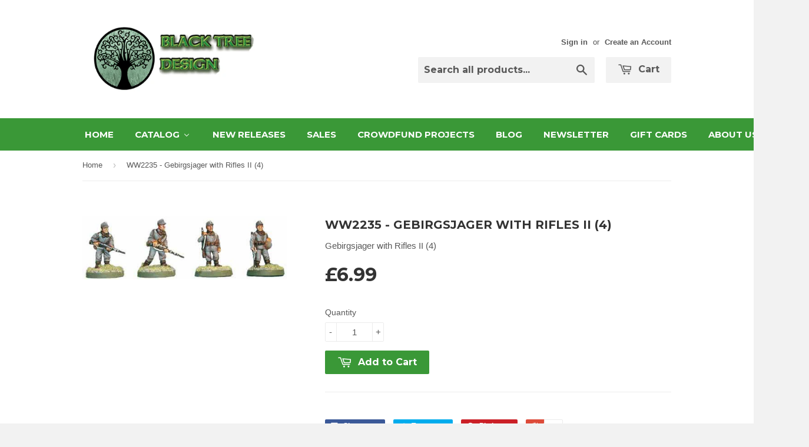

--- FILE ---
content_type: text/html; charset=utf-8
request_url: https://eoeorbisuk.com/products/ww2235-gebirgsjager-with-rifles-ii-4
body_size: 20565
content:
<!doctype html>
<!--[if lt IE 7]><html class="no-js lt-ie9 lt-ie8 lt-ie7" lang="en"> <![endif]-->
<!--[if IE 7]><html class="no-js lt-ie9 lt-ie8" lang="en"> <![endif]-->
<!--[if IE 8]><html class="no-js lt-ie9" lang="en"> <![endif]-->
<!--[if IE 9 ]><html class="ie9 no-js"> <![endif]-->
<!--[if (gt IE 9)|!(IE)]><!--> <html class="no-touch no-js"> <!--<![endif]-->
<head>
  
  
  <!-- Basic page needs ================================================== -->
  <meta charset="utf-8">
  <meta http-equiv="X-UA-Compatible" content="IE=edge,chrome=1">

  
  <link rel="shortcut icon" href="//eoeorbisuk.com/cdn/shop/t/2/assets/favicon.png?v=160718188409756265201436374972" type="image/png" />
  

  <!-- Title and description ================================================== -->
  <title>
  WW2235 - Gebirgsjager with Rifles II (4) &ndash; EOE Orbis UK
  </title>

  
  <meta name="description" content="Gebirgsjager with Rifles II (4)">
  

  <!-- Product meta ================================================== -->
  
  <meta property="og:type" content="product">
  <meta property="og:title" content="WW2235 - Gebirgsjager with Rifles II (4)">
  
  <meta property="og:image" content="http://eoeorbisuk.com/cdn/shop/products/ww2235_grande.jpeg?v=1477140772">
  <meta property="og:image:secure_url" content="https://eoeorbisuk.com/cdn/shop/products/ww2235_grande.jpeg?v=1477140772">
  
  <meta property="og:price:amount" content="6.99">
  <meta property="og:price:currency" content="GBP">


  <meta property="og:description" content="Gebirgsjager with Rifles II (4)">

  <meta property="og:url" content="https://eoeorbisuk.com/products/ww2235-gebirgsjager-with-rifles-ii-4">
  <meta property="og:site_name" content="EOE Orbis UK">

  
  
  
  <meta name="twitter:site" content="@BTDMiniatures">


  <meta name="twitter:card" content="product">
  <meta name="twitter:title" content="WW2235 - Gebirgsjager with Rifles II (4)">
  <meta name="twitter:description" content="Gebirgsjager with Rifles II (4)">
  <meta name="twitter:image" content="https://eoeorbisuk.com/cdn/shop/products/ww2235_medium.jpeg?v=1477140772">
  <meta name="twitter:image:width" content="240">
  <meta name="twitter:image:height" content="240">
  <meta name="twitter:label1" content="Price">
  <meta name="twitter:data1" content="&amp;pound;6.99 GBP">
  
  <meta name="twitter:label2" content="Brand">
  <meta name="twitter:data2" content="Black Tree Design">
  



  <!-- Helpers ================================================== -->
  <link rel="canonical" href="https://eoeorbisuk.com/products/ww2235-gebirgsjager-with-rifles-ii-4">
  <meta name="viewport" content="width=device-width,initial-scale=1">

  
  <!-- Ajaxify Cart Plugin ================================================== -->
  <link href="//eoeorbisuk.com/cdn/shop/t/2/assets/ajaxify.scss.css?v=101617718950719963771557575978" rel="stylesheet" type="text/css" media="all" />
  

  <!-- CSS ================================================== -->
  <link href="//eoeorbisuk.com/cdn/shop/t/2/assets/timber.scss.css?v=48589090771078212881767675949" rel="stylesheet" type="text/css" media="all" />
  

  
    
    
    <link href="//fonts.googleapis.com/css?family=Montserrat:700" rel="stylesheet" type="text/css" media="all" />
  


  



  <!-- Header hook for plugins ================================================== -->
  
  
  <script>window.performance && window.performance.mark && window.performance.mark('shopify.content_for_header.start');</script><meta id="shopify-digital-wallet" name="shopify-digital-wallet" content="/9170406/digital_wallets/dialog">
<meta name="shopify-checkout-api-token" content="962fc7d81a12177faa5149b61c3ac40f">
<meta id="in-context-paypal-metadata" data-shop-id="9170406" data-venmo-supported="false" data-environment="production" data-locale="en_US" data-paypal-v4="true" data-currency="GBP">
<link rel="alternate" type="application/json+oembed" href="https://eoeorbisuk.com/products/ww2235-gebirgsjager-with-rifles-ii-4.oembed">
<script async="async" src="/checkouts/internal/preloads.js?locale=en-GB"></script>
<script id="shopify-features" type="application/json">{"accessToken":"962fc7d81a12177faa5149b61c3ac40f","betas":["rich-media-storefront-analytics"],"domain":"eoeorbisuk.com","predictiveSearch":true,"shopId":9170406,"locale":"en"}</script>
<script>var Shopify = Shopify || {};
Shopify.shop = "eoeorbisuk.myshopify.com";
Shopify.locale = "en";
Shopify.currency = {"active":"GBP","rate":"1.0"};
Shopify.country = "GB";
Shopify.theme = {"name":"eoeorbis-com-supply-1","id":46786307,"schema_name":null,"schema_version":null,"theme_store_id":null,"role":"main"};
Shopify.theme.handle = "null";
Shopify.theme.style = {"id":null,"handle":null};
Shopify.cdnHost = "eoeorbisuk.com/cdn";
Shopify.routes = Shopify.routes || {};
Shopify.routes.root = "/";</script>
<script type="module">!function(o){(o.Shopify=o.Shopify||{}).modules=!0}(window);</script>
<script>!function(o){function n(){var o=[];function n(){o.push(Array.prototype.slice.apply(arguments))}return n.q=o,n}var t=o.Shopify=o.Shopify||{};t.loadFeatures=n(),t.autoloadFeatures=n()}(window);</script>
<script id="shop-js-analytics" type="application/json">{"pageType":"product"}</script>
<script defer="defer" async type="module" src="//eoeorbisuk.com/cdn/shopifycloud/shop-js/modules/v2/client.init-shop-cart-sync_C5BV16lS.en.esm.js"></script>
<script defer="defer" async type="module" src="//eoeorbisuk.com/cdn/shopifycloud/shop-js/modules/v2/chunk.common_CygWptCX.esm.js"></script>
<script type="module">
  await import("//eoeorbisuk.com/cdn/shopifycloud/shop-js/modules/v2/client.init-shop-cart-sync_C5BV16lS.en.esm.js");
await import("//eoeorbisuk.com/cdn/shopifycloud/shop-js/modules/v2/chunk.common_CygWptCX.esm.js");

  window.Shopify.SignInWithShop?.initShopCartSync?.({"fedCMEnabled":true,"windoidEnabled":true});

</script>
<script>(function() {
  var isLoaded = false;
  function asyncLoad() {
    if (isLoaded) return;
    isLoaded = true;
    var urls = ["https:\/\/cdn.shopify.com\/s\/files\/1\/0917\/0406\/t\/2\/assets\/sca-qv-scripts-noconfig.js?9147593728120897008\u0026shop=eoeorbisuk.myshopify.com"];
    for (var i = 0; i < urls.length; i++) {
      var s = document.createElement('script');
      s.type = 'text/javascript';
      s.async = true;
      s.src = urls[i];
      var x = document.getElementsByTagName('script')[0];
      x.parentNode.insertBefore(s, x);
    }
  };
  if(window.attachEvent) {
    window.attachEvent('onload', asyncLoad);
  } else {
    window.addEventListener('load', asyncLoad, false);
  }
})();</script>
<script id="__st">var __st={"a":9170406,"offset":0,"reqid":"31d58bc9-2790-4c80-a9f1-3bf9c0552075-1768623769","pageurl":"eoeorbisuk.com\/products\/ww2235-gebirgsjager-with-rifles-ii-4","u":"77b06e6f4d7b","p":"product","rtyp":"product","rid":1513255107};</script>
<script>window.ShopifyPaypalV4VisibilityTracking = true;</script>
<script id="captcha-bootstrap">!function(){'use strict';const t='contact',e='account',n='new_comment',o=[[t,t],['blogs',n],['comments',n],[t,'customer']],c=[[e,'customer_login'],[e,'guest_login'],[e,'recover_customer_password'],[e,'create_customer']],r=t=>t.map((([t,e])=>`form[action*='/${t}']:not([data-nocaptcha='true']) input[name='form_type'][value='${e}']`)).join(','),a=t=>()=>t?[...document.querySelectorAll(t)].map((t=>t.form)):[];function s(){const t=[...o],e=r(t);return a(e)}const i='password',u='form_key',d=['recaptcha-v3-token','g-recaptcha-response','h-captcha-response',i],f=()=>{try{return window.sessionStorage}catch{return}},m='__shopify_v',_=t=>t.elements[u];function p(t,e,n=!1){try{const o=window.sessionStorage,c=JSON.parse(o.getItem(e)),{data:r}=function(t){const{data:e,action:n}=t;return t[m]||n?{data:e,action:n}:{data:t,action:n}}(c);for(const[e,n]of Object.entries(r))t.elements[e]&&(t.elements[e].value=n);n&&o.removeItem(e)}catch(o){console.error('form repopulation failed',{error:o})}}const l='form_type',E='cptcha';function T(t){t.dataset[E]=!0}const w=window,h=w.document,L='Shopify',v='ce_forms',y='captcha';let A=!1;((t,e)=>{const n=(g='f06e6c50-85a8-45c8-87d0-21a2b65856fe',I='https://cdn.shopify.com/shopifycloud/storefront-forms-hcaptcha/ce_storefront_forms_captcha_hcaptcha.v1.5.2.iife.js',D={infoText:'Protected by hCaptcha',privacyText:'Privacy',termsText:'Terms'},(t,e,n)=>{const o=w[L][v],c=o.bindForm;if(c)return c(t,g,e,D).then(n);var r;o.q.push([[t,g,e,D],n]),r=I,A||(h.body.append(Object.assign(h.createElement('script'),{id:'captcha-provider',async:!0,src:r})),A=!0)});var g,I,D;w[L]=w[L]||{},w[L][v]=w[L][v]||{},w[L][v].q=[],w[L][y]=w[L][y]||{},w[L][y].protect=function(t,e){n(t,void 0,e),T(t)},Object.freeze(w[L][y]),function(t,e,n,w,h,L){const[v,y,A,g]=function(t,e,n){const i=e?o:[],u=t?c:[],d=[...i,...u],f=r(d),m=r(i),_=r(d.filter((([t,e])=>n.includes(e))));return[a(f),a(m),a(_),s()]}(w,h,L),I=t=>{const e=t.target;return e instanceof HTMLFormElement?e:e&&e.form},D=t=>v().includes(t);t.addEventListener('submit',(t=>{const e=I(t);if(!e)return;const n=D(e)&&!e.dataset.hcaptchaBound&&!e.dataset.recaptchaBound,o=_(e),c=g().includes(e)&&(!o||!o.value);(n||c)&&t.preventDefault(),c&&!n&&(function(t){try{if(!f())return;!function(t){const e=f();if(!e)return;const n=_(t);if(!n)return;const o=n.value;o&&e.removeItem(o)}(t);const e=Array.from(Array(32),(()=>Math.random().toString(36)[2])).join('');!function(t,e){_(t)||t.append(Object.assign(document.createElement('input'),{type:'hidden',name:u})),t.elements[u].value=e}(t,e),function(t,e){const n=f();if(!n)return;const o=[...t.querySelectorAll(`input[type='${i}']`)].map((({name:t})=>t)),c=[...d,...o],r={};for(const[a,s]of new FormData(t).entries())c.includes(a)||(r[a]=s);n.setItem(e,JSON.stringify({[m]:1,action:t.action,data:r}))}(t,e)}catch(e){console.error('failed to persist form',e)}}(e),e.submit())}));const S=(t,e)=>{t&&!t.dataset[E]&&(n(t,e.some((e=>e===t))),T(t))};for(const o of['focusin','change'])t.addEventListener(o,(t=>{const e=I(t);D(e)&&S(e,y())}));const B=e.get('form_key'),M=e.get(l),P=B&&M;t.addEventListener('DOMContentLoaded',(()=>{const t=y();if(P)for(const e of t)e.elements[l].value===M&&p(e,B);[...new Set([...A(),...v().filter((t=>'true'===t.dataset.shopifyCaptcha))])].forEach((e=>S(e,t)))}))}(h,new URLSearchParams(w.location.search),n,t,e,['guest_login'])})(!0,!0)}();</script>
<script integrity="sha256-4kQ18oKyAcykRKYeNunJcIwy7WH5gtpwJnB7kiuLZ1E=" data-source-attribution="shopify.loadfeatures" defer="defer" src="//eoeorbisuk.com/cdn/shopifycloud/storefront/assets/storefront/load_feature-a0a9edcb.js" crossorigin="anonymous"></script>
<script data-source-attribution="shopify.dynamic_checkout.dynamic.init">var Shopify=Shopify||{};Shopify.PaymentButton=Shopify.PaymentButton||{isStorefrontPortableWallets:!0,init:function(){window.Shopify.PaymentButton.init=function(){};var t=document.createElement("script");t.src="https://eoeorbisuk.com/cdn/shopifycloud/portable-wallets/latest/portable-wallets.en.js",t.type="module",document.head.appendChild(t)}};
</script>
<script data-source-attribution="shopify.dynamic_checkout.buyer_consent">
  function portableWalletsHideBuyerConsent(e){var t=document.getElementById("shopify-buyer-consent"),n=document.getElementById("shopify-subscription-policy-button");t&&n&&(t.classList.add("hidden"),t.setAttribute("aria-hidden","true"),n.removeEventListener("click",e))}function portableWalletsShowBuyerConsent(e){var t=document.getElementById("shopify-buyer-consent"),n=document.getElementById("shopify-subscription-policy-button");t&&n&&(t.classList.remove("hidden"),t.removeAttribute("aria-hidden"),n.addEventListener("click",e))}window.Shopify?.PaymentButton&&(window.Shopify.PaymentButton.hideBuyerConsent=portableWalletsHideBuyerConsent,window.Shopify.PaymentButton.showBuyerConsent=portableWalletsShowBuyerConsent);
</script>
<script data-source-attribution="shopify.dynamic_checkout.cart.bootstrap">document.addEventListener("DOMContentLoaded",(function(){function t(){return document.querySelector("shopify-accelerated-checkout-cart, shopify-accelerated-checkout")}if(t())Shopify.PaymentButton.init();else{new MutationObserver((function(e,n){t()&&(Shopify.PaymentButton.init(),n.disconnect())})).observe(document.body,{childList:!0,subtree:!0})}}));
</script>
<link id="shopify-accelerated-checkout-styles" rel="stylesheet" media="screen" href="https://eoeorbisuk.com/cdn/shopifycloud/portable-wallets/latest/accelerated-checkout-backwards-compat.css" crossorigin="anonymous">
<style id="shopify-accelerated-checkout-cart">
        #shopify-buyer-consent {
  margin-top: 1em;
  display: inline-block;
  width: 100%;
}

#shopify-buyer-consent.hidden {
  display: none;
}

#shopify-subscription-policy-button {
  background: none;
  border: none;
  padding: 0;
  text-decoration: underline;
  font-size: inherit;
  cursor: pointer;
}

#shopify-subscription-policy-button::before {
  box-shadow: none;
}

      </style>

<script>window.performance && window.performance.mark && window.performance.mark('shopify.content_for_header.end');</script>

  

<!--[if lt IE 9]>
<script src="//cdnjs.cloudflare.com/ajax/libs/html5shiv/3.7.2/html5shiv.min.js" type="text/javascript"></script>
<script src="//eoeorbisuk.com/cdn/shop/t/2/assets/respond.min.js?v=52248677837542619231436374973" type="text/javascript"></script>
<link href="//eoeorbisuk.com/cdn/shop/t/2/assets/respond-proxy.html" id="respond-proxy" rel="respond-proxy" />
<link href="//eoeorbisuk.com/search?q=64a31cb5113fc801c78c5f86818159b0" id="respond-redirect" rel="respond-redirect" />
<script src="//eoeorbisuk.com/search?q=64a31cb5113fc801c78c5f86818159b0" type="text/javascript"></script>
<![endif]-->


  
  

  <script src="//ajax.googleapis.com/ajax/libs/jquery/1.11.0/jquery.min.js" type="text/javascript"></script>
  <script src="//eoeorbisuk.com/cdn/shop/t/2/assets/modernizr.min.js?v=26620055551102246001436374973" type="text/javascript"></script>

<link rel="stylesheet" href="//eoeorbisuk.com/cdn/shop/t/2/assets/sca-quick-view.css?v=83509316993964206611449597502">
<link rel="stylesheet" href="//eoeorbisuk.com/cdn/shop/t/2/assets/sca-jquery.fancybox.css?v=50433719388693846841449597502">

<script src="//eoeorbisuk.com/cdn/shopifycloud/storefront/assets/themes_support/option_selection-b017cd28.js" type="text/javascript"></script>
 <!-- BEGIN app block: shopify://apps/buddha-mega-menu-navigation/blocks/megamenu/dbb4ce56-bf86-4830-9b3d-16efbef51c6f -->
<script>
        var productImageAndPrice = [],
            collectionImages = [],
            articleImages = [],
            mmLivIcons = false,
            mmFlipClock = false,
            mmFixesUseJquery = false,
            mmNumMMI = 10,
            mmSchemaTranslation = {},
            mmMenuStrings =  {"menuStrings":{"default":{"HOME":"HOME","CATALOG":"CATALOG","The Adventurers":"The Adventurers","Pirates of Treasure Island":"Pirates of Treasure Island","Doctor Who":"Doctor Who","1st Doctor":"1st Doctor","2nd Doctor":"2nd Doctor","3rd Doctor":"3rd Doctor","4th Doctor":"4th Doctor","5th Doctor":"5th Doctor","6th Doctor":"6th Doctor","7th Doctor":"7th Doctor","8th Doctor":"8th Doctor","Movie Doctor":"Movie Doctor","DW Specials":"DW Specials","UNIT":"UNIT","World War 2":"World War 2","Men Of War":"Men Of War","American":"American","American Troops":"American Troops","Paratroops":"Paratroops","British":"British","British Troops":"British Troops","Airborne":"Airborne","Commandos":"Commandos","French":"French","German":"German","German Troops":"German Troops","Afrika Korps":"Afrika Korps","Fallschirmjager":"Fallschirmjager","Gebirgsjager":"Gebirgsjager","Waffen SS":"Waffen SS","Wehrmacht":"Wehrmacht","Italians":"Italians","Soviet":"Soviet","Soviet Troops":"Soviet Troops","NKVD":"NKVD","Sailors":"Sailors","Winter Troops":"Winter Troops","Partisans":"Partisans","Partisans and Resistance":"Partisans and Resistance","Roman":"Roman","Dark Ages":"Dark Ages","Normans":"Normans","Saxons":"Saxons","Vikings":"Vikings","Feudal":"Feudal","Hundred Years War":"Hundred Years War","Zulu Wars":"Zulu Wars","Fantasy":"Fantasy","New Releases":"New Releases","Sales":"Sales","Crowdfund Projects":"Crowdfund Projects","Blog":"Blog","Newsletter":"Newsletter","Gift Cards":"Gift Cards","About Us":"About Us","FAQ":"FAQ"}},"additional":{"default":{}}} ,
            mmShopLocale = "en",
            mmShopLocaleCollectionsRoute = "/collections",
            mmSchemaDesignJSON = [{"action":"menu-select","value":"main-menu"},{"action":"design","setting":"vertical_font_size","value":"13px"},{"action":"design","setting":"vertical_link_hover_color","value":"#0da19a"},{"action":"design","setting":"vertical_link_color","value":"#4e4e4e"},{"action":"design","setting":"vertical_text_color","value":"#4e4e4e"},{"action":"design","setting":"text_color","value":"#222222"},{"action":"design","setting":"font_size","value":"13px"},{"action":"design","setting":"button_text_color","value":"#ffffff"},{"action":"design","setting":"button_text_hover_color","value":"#ffffff"},{"action":"design","setting":"background_color","value":"#ffffff"},{"action":"design","setting":"background_hover_color","value":"#f9f9f9"},{"action":"design","setting":"link_color","value":"#4e4e4e"},{"action":"design","setting":"button_background_color","value":"#0da19a"},{"action":"design","setting":"link_hover_color","value":"#0da19a"},{"action":"design","setting":"button_background_hover_color","value":"#0d8781"},{"action":"design","setting":"tree_sub_direction","value":"set_tree_auto"},{"action":"design","setting":"font_family","value":"Default"}],
            mmDomChangeSkipUl = ",.flex-direction-nav",
            buddhaMegaMenuShop = "eoeorbisuk.myshopify.com",
            mmWireframeCompression = "0",
            mmExtensionAssetUrl = "https://cdn.shopify.com/extensions/019abe06-4a3f-7763-88da-170e1b54169b/mega-menu-151/assets/";var bestSellersHTML = '';var newestProductsHTML = '';/* get link lists api */
        var linkLists={"main-menu" : {"title":"Main Menu", "items":["/","/collections/all","/collections/new-releases","/pages/sales","/blogs/news","/pages/newsletter","/collections/gift-cards","/pages/about-us","/pages/faq",]},"footer" : {"title":"Footer", "items":["/search","/pages/about-us","/pages/contact-us","/pages/policies-terms-conditions-returns-privacy",]},"catalog" : {"title":"Catalog", "items":["/collections/doctor-who","https://eoeorbisuk.com/collections/1st-doctor","/collections/world-war-2","/collections/ancient","/collections/roman","/collections/dark-ages","/collections/feudal","/collections/hundred-years-war","/collections/zulu-war","/collections/fantasy",]},"customer-account-main-menu" : {"title":"Customer account main menu", "items":["/","https://shopify.com/9170406/account/orders?locale=en&amp;region_country=GB",]},};/*ENDPARSE*/

        

        /* set product prices *//* get the collection images *//* get the article images *//* customer fixes */
        var mmThemeFixesBeforeInit = function(){ mmHorizontalMenus = "#SiteNav"; mmVerticalMenus = "#MobileNav"; var timberInit = function(){ if(typeof timber != "undefined"){ timber.responsiveNav = function() {}; timber.alignMenu = function() {}; } }; var timberInit2 = function(){ setTimeout(timberInit, 400); }; window.addEventListener("resize", timberInit); document.addEventListener("DOMContentLoaded", timberInit); document.addEventListener("DOMContentLoaded", timberInit2); timberInit(); /** add to cart popup icon notify counter increase */ window.mmAddToCartPopupCallback = function(){ var cartIcon = document.querySelector(".cart-badge--desktop"); if (cartIcon) { cartIcon.innerHTML = parseInt(cartIcon.innerHTML) + 1; if (cartIcon.classList.contains("hidden-count")) { cartIcon.classList.remove("hidden-count"); } } cartIcon = document.querySelector("#mobileNavBar .cart-count"); if (cartIcon) { cartIcon.innerHTML = parseInt(cartIcon.innerHTML) + 1; if (cartIcon.classList.contains("hidden-count")) { cartIcon.classList.remove("hidden-count"); } } } }; var mmThemeFixesBefore = function(){ if(typeof timber != "undefined"){ timber.alignMenu = function () {}; } }; var mmThemeFixesAfter = function(){ verticalMenuMaxWidth = 768; /* user request 45984 */ mmAddStyle(" ul > li.buddha-menu-item { z-index: 10000 !important; } ul > li.buddha-menu-item:hover { z-index: 10001 !important; } ul > li.buddha-menu-item.mega-hover { z-index: 10001 !important; } #MobileNav .buddha-menu-item {display: block !important; } ", "themeScript"); }; 
        

        var mmWireframe = {"html" : "<li class=\"buddha-menu-item\" itemId=\"Y0bqr\"  ><a data-href=\"/\" href=\"/\" aria-label=\"HOME\" data-no-instant=\"\" onclick=\"mmGoToPage(this, event); return false;\"  ><span class=\"mm-title\">HOME</span></a></li><li class=\"buddha-menu-item\" itemId=\"aILbb\"  ><a data-href=\"/\" href=\"/\" aria-label=\"CATALOG\" data-no-instant=\"\" onclick=\"mmGoToPage(this, event); return false;\"  ><span class=\"mm-title\">CATALOG</span><i class=\"mm-arrow mm-angle-down\" aria-hidden=\"true\"></i><span class=\"toggle-menu-btn\" style=\"display:none;\" title=\"Toggle menu\" onclick=\"return toggleSubmenu(this)\"><span class=\"mm-arrow-icon\"><span class=\"bar-one\"></span><span class=\"bar-two\"></span></span></span></a><ul class=\"mm-submenu tree  small \"><li data-href=\"/collections/the-adventurers\" href=\"/collections/the-adventurers\" aria-label=\"The Adventurers\" data-no-instant=\"\" onclick=\"mmGoToPage(this, event); return false;\"  ><a data-href=\"/collections/the-adventurers\" href=\"/collections/the-adventurers\" aria-label=\"The Adventurers\" data-no-instant=\"\" onclick=\"mmGoToPage(this, event); return false;\"  ><span class=\"mm-title\">The Adventurers</span></a></li><li data-href=\"/collections/treasure-island-pirates\" href=\"/collections/treasure-island-pirates\" aria-label=\"Pirates of Treasure Island\" data-no-instant=\"\" onclick=\"mmGoToPage(this, event); return false;\"  ><a data-href=\"/collections/treasure-island-pirates\" href=\"/collections/treasure-island-pirates\" aria-label=\"Pirates of Treasure Island\" data-no-instant=\"\" onclick=\"mmGoToPage(this, event); return false;\"  ><span class=\"mm-title\">Pirates of Treasure Island</span></a></li><li data-href=\"/collections/doctor-who\" href=\"/collections/doctor-who\" aria-label=\"Doctor Who\" data-no-instant=\"\" onclick=\"mmGoToPage(this, event); return false;\"  ><a data-href=\"/collections/doctor-who\" href=\"/collections/doctor-who\" aria-label=\"Doctor Who\" data-no-instant=\"\" onclick=\"mmGoToPage(this, event); return false;\"  ><span class=\"mm-title\">Doctor Who</span><i class=\"mm-arrow mm-angle-down\" aria-hidden=\"true\"></i><span class=\"toggle-menu-btn\" style=\"display:none;\" title=\"Toggle menu\" onclick=\"return toggleSubmenu(this)\"><span class=\"mm-arrow-icon\"><span class=\"bar-one\"></span><span class=\"bar-two\"></span></span></span></a><ul class=\"mm-submenu tree  small mm-last-level\"><li data-href=\"/collections/1st-doctor\" href=\"/collections/1st-doctor\" aria-label=\"1st Doctor\" data-no-instant=\"\" onclick=\"mmGoToPage(this, event); return false;\"  ><a data-href=\"/collections/1st-doctor\" href=\"/collections/1st-doctor\" aria-label=\"1st Doctor\" data-no-instant=\"\" onclick=\"mmGoToPage(this, event); return false;\"  ><span class=\"mm-title\">1st Doctor</span></a></li><li data-href=\"/collections/2nd-doctor-range\" href=\"/collections/2nd-doctor-range\" aria-label=\"2nd Doctor\" data-no-instant=\"\" onclick=\"mmGoToPage(this, event); return false;\"  ><a data-href=\"/collections/2nd-doctor-range\" href=\"/collections/2nd-doctor-range\" aria-label=\"2nd Doctor\" data-no-instant=\"\" onclick=\"mmGoToPage(this, event); return false;\"  ><span class=\"mm-title\">2nd Doctor</span></a></li><li data-href=\"/collections/3rd-doctor-range\" href=\"/collections/3rd-doctor-range\" aria-label=\"3rd Doctor\" data-no-instant=\"\" onclick=\"mmGoToPage(this, event); return false;\"  ><a data-href=\"/collections/3rd-doctor-range\" href=\"/collections/3rd-doctor-range\" aria-label=\"3rd Doctor\" data-no-instant=\"\" onclick=\"mmGoToPage(this, event); return false;\"  ><span class=\"mm-title\">3rd Doctor</span></a></li><li data-href=\"/collections/4th-doctor-range\" href=\"/collections/4th-doctor-range\" aria-label=\"4th Doctor\" data-no-instant=\"\" onclick=\"mmGoToPage(this, event); return false;\"  ><a data-href=\"/collections/4th-doctor-range\" href=\"/collections/4th-doctor-range\" aria-label=\"4th Doctor\" data-no-instant=\"\" onclick=\"mmGoToPage(this, event); return false;\"  ><span class=\"mm-title\">4th Doctor</span></a></li><li data-href=\"/collections/5th-doctor-range\" href=\"/collections/5th-doctor-range\" aria-label=\"5th Doctor\" data-no-instant=\"\" onclick=\"mmGoToPage(this, event); return false;\"  ><a data-href=\"/collections/5th-doctor-range\" href=\"/collections/5th-doctor-range\" aria-label=\"5th Doctor\" data-no-instant=\"\" onclick=\"mmGoToPage(this, event); return false;\"  ><span class=\"mm-title\">5th Doctor</span></a></li><li data-href=\"/collections/6th-doctor\" href=\"/collections/6th-doctor\" aria-label=\"6th Doctor\" data-no-instant=\"\" onclick=\"mmGoToPage(this, event); return false;\"  ><a data-href=\"/collections/6th-doctor\" href=\"/collections/6th-doctor\" aria-label=\"6th Doctor\" data-no-instant=\"\" onclick=\"mmGoToPage(this, event); return false;\"  ><span class=\"mm-title\">6th Doctor</span></a></li><li data-href=\"/collections/7th-doctor\" href=\"/collections/7th-doctor\" aria-label=\"7th Doctor\" data-no-instant=\"\" onclick=\"mmGoToPage(this, event); return false;\"  ><a data-href=\"/collections/7th-doctor\" href=\"/collections/7th-doctor\" aria-label=\"7th Doctor\" data-no-instant=\"\" onclick=\"mmGoToPage(this, event); return false;\"  ><span class=\"mm-title\">7th Doctor</span></a></li><li data-href=\"/collections/8th-doctor-range\" href=\"/collections/8th-doctor-range\" aria-label=\"8th Doctor\" data-no-instant=\"\" onclick=\"mmGoToPage(this, event); return false;\"  ><a data-href=\"/collections/8th-doctor-range\" href=\"/collections/8th-doctor-range\" aria-label=\"8th Doctor\" data-no-instant=\"\" onclick=\"mmGoToPage(this, event); return false;\"  ><span class=\"mm-title\">8th Doctor</span></a></li><li data-href=\"/collections/movie-doctor\" href=\"/collections/movie-doctor\" aria-label=\"Movie Doctor\" data-no-instant=\"\" onclick=\"mmGoToPage(this, event); return false;\"  ><a data-href=\"/collections/movie-doctor\" href=\"/collections/movie-doctor\" aria-label=\"Movie Doctor\" data-no-instant=\"\" onclick=\"mmGoToPage(this, event); return false;\"  ><span class=\"mm-title\">Movie Doctor</span></a></li><li data-href=\"/collections/dw-sets\" href=\"/collections/dw-sets\" aria-label=\"DW Specials\" data-no-instant=\"\" onclick=\"mmGoToPage(this, event); return false;\"  ><a data-href=\"/collections/dw-sets\" href=\"/collections/dw-sets\" aria-label=\"DW Specials\" data-no-instant=\"\" onclick=\"mmGoToPage(this, event); return false;\"  ><span class=\"mm-title\">DW Specials</span></a></li><li data-href=\"/collections/unit-starting-pre-unit-1968\" href=\"/collections/unit-starting-pre-unit-1968\" aria-label=\"UNIT\" data-no-instant=\"\" onclick=\"mmGoToPage(this, event); return false;\"  ><a data-href=\"/collections/unit-starting-pre-unit-1968\" href=\"/collections/unit-starting-pre-unit-1968\" aria-label=\"UNIT\" data-no-instant=\"\" onclick=\"mmGoToPage(this, event); return false;\"  ><span class=\"mm-title\">UNIT</span></a></li></ul></li><li data-href=\"/collections/world-war-2\" href=\"/collections/world-war-2\" aria-label=\"World War 2\" data-no-instant=\"\" onclick=\"mmGoToPage(this, event); return false;\"  ><a data-href=\"/collections/world-war-2\" href=\"/collections/world-war-2\" aria-label=\"World War 2\" data-no-instant=\"\" onclick=\"mmGoToPage(this, event); return false;\"  ><span class=\"mm-title\">World War 2</span><i class=\"mm-arrow mm-angle-down\" aria-hidden=\"true\"></i><span class=\"toggle-menu-btn\" style=\"display:none;\" title=\"Toggle menu\" onclick=\"return toggleSubmenu(this)\"><span class=\"mm-arrow-icon\"><span class=\"bar-one\"></span><span class=\"bar-two\"></span></span></span></a><ul class=\"mm-submenu tree  small \"><li data-href=\"/collections/mow\" href=\"/collections/mow\" aria-label=\"Men Of War\" data-no-instant=\"\" onclick=\"mmGoToPage(this, event); return false;\"  ><a data-href=\"/collections/mow\" href=\"/collections/mow\" aria-label=\"Men Of War\" data-no-instant=\"\" onclick=\"mmGoToPage(this, event); return false;\"  ><span class=\"mm-title\">Men Of War</span></a></li><li data-href=\"/collections/ww2-americans\" href=\"/collections/ww2-americans\" aria-label=\"American\" data-no-instant=\"\" onclick=\"mmGoToPage(this, event); return false;\"  ><a data-href=\"/collections/ww2-americans\" href=\"/collections/ww2-americans\" aria-label=\"American\" data-no-instant=\"\" onclick=\"mmGoToPage(this, event); return false;\"  ><span class=\"mm-title\">American</span><i class=\"mm-arrow mm-angle-down\" aria-hidden=\"true\"></i><span class=\"toggle-menu-btn\" style=\"display:none;\" title=\"Toggle menu\" onclick=\"return toggleSubmenu(this)\"><span class=\"mm-arrow-icon\"><span class=\"bar-one\"></span><span class=\"bar-two\"></span></span></span></a><ul class=\"mm-submenu tree  small mm-last-level\"><li data-href=\"/collections/ww2-americans\" href=\"/collections/ww2-americans\" aria-label=\"American Troops\" data-no-instant=\"\" onclick=\"mmGoToPage(this, event); return false;\"  ><a data-href=\"/collections/ww2-americans\" href=\"/collections/ww2-americans\" aria-label=\"American Troops\" data-no-instant=\"\" onclick=\"mmGoToPage(this, event); return false;\"  ><span class=\"mm-title\">American Troops</span></a></li><li data-href=\"/collections/us-airborne\" href=\"/collections/us-airborne\" aria-label=\"Paratroops\" data-no-instant=\"\" onclick=\"mmGoToPage(this, event); return false;\"  ><a data-href=\"/collections/us-airborne\" href=\"/collections/us-airborne\" aria-label=\"Paratroops\" data-no-instant=\"\" onclick=\"mmGoToPage(this, event); return false;\"  ><span class=\"mm-title\">Paratroops</span></a></li></ul></li><li data-href=\"/collections/ww2-british\" href=\"/collections/ww2-british\" aria-label=\"British\" data-no-instant=\"\" onclick=\"mmGoToPage(this, event); return false;\"  ><a data-href=\"/collections/ww2-british\" href=\"/collections/ww2-british\" aria-label=\"British\" data-no-instant=\"\" onclick=\"mmGoToPage(this, event); return false;\"  ><span class=\"mm-title\">British</span><i class=\"mm-arrow mm-angle-down\" aria-hidden=\"true\"></i><span class=\"toggle-menu-btn\" style=\"display:none;\" title=\"Toggle menu\" onclick=\"return toggleSubmenu(this)\"><span class=\"mm-arrow-icon\"><span class=\"bar-one\"></span><span class=\"bar-two\"></span></span></span></a><ul class=\"mm-submenu tree  small mm-last-level\"><li data-href=\"/collections/ww2-british\" href=\"/collections/ww2-british\" aria-label=\"British Troops\" data-no-instant=\"\" onclick=\"mmGoToPage(this, event); return false;\"  ><a data-href=\"/collections/ww2-british\" href=\"/collections/ww2-british\" aria-label=\"British Troops\" data-no-instant=\"\" onclick=\"mmGoToPage(this, event); return false;\"  ><span class=\"mm-title\">British Troops</span></a></li><li data-href=\"/collections/ww2-british-airborne\" href=\"/collections/ww2-british-airborne\" aria-label=\"Airborne\" data-no-instant=\"\" onclick=\"mmGoToPage(this, event); return false;\"  ><a data-href=\"/collections/ww2-british-airborne\" href=\"/collections/ww2-british-airborne\" aria-label=\"Airborne\" data-no-instant=\"\" onclick=\"mmGoToPage(this, event); return false;\"  ><span class=\"mm-title\">Airborne</span></a></li><li data-href=\"/collections/ww2-british-para\" href=\"/collections/ww2-british-para\" aria-label=\"Paratroops\" data-no-instant=\"\" onclick=\"mmGoToPage(this, event); return false;\"  ><a data-href=\"/collections/ww2-british-para\" href=\"/collections/ww2-british-para\" aria-label=\"Paratroops\" data-no-instant=\"\" onclick=\"mmGoToPage(this, event); return false;\"  ><span class=\"mm-title\">Paratroops</span></a></li><li data-href=\"/collections/ww2-british-commandos\" href=\"/collections/ww2-british-commandos\" aria-label=\"Commandos\" data-no-instant=\"\" onclick=\"mmGoToPage(this, event); return false;\"  ><a data-href=\"/collections/ww2-british-commandos\" href=\"/collections/ww2-british-commandos\" aria-label=\"Commandos\" data-no-instant=\"\" onclick=\"mmGoToPage(this, event); return false;\"  ><span class=\"mm-title\">Commandos</span></a></li></ul></li><li data-href=\"/collections/ww2-french\" href=\"/collections/ww2-french\" aria-label=\"French\" data-no-instant=\"\" onclick=\"mmGoToPage(this, event); return false;\"  ><a data-href=\"/collections/ww2-french\" href=\"/collections/ww2-french\" aria-label=\"French\" data-no-instant=\"\" onclick=\"mmGoToPage(this, event); return false;\"  ><span class=\"mm-title\">French</span></a></li><li data-href=\"/collections/ww2-germans\" href=\"/collections/ww2-germans\" aria-label=\"German\" data-no-instant=\"\" onclick=\"mmGoToPage(this, event); return false;\"  ><a data-href=\"/collections/ww2-germans\" href=\"/collections/ww2-germans\" aria-label=\"German\" data-no-instant=\"\" onclick=\"mmGoToPage(this, event); return false;\"  ><span class=\"mm-title\">German</span><i class=\"mm-arrow mm-angle-down\" aria-hidden=\"true\"></i><span class=\"toggle-menu-btn\" style=\"display:none;\" title=\"Toggle menu\" onclick=\"return toggleSubmenu(this)\"><span class=\"mm-arrow-icon\"><span class=\"bar-one\"></span><span class=\"bar-two\"></span></span></span></a><ul class=\"mm-submenu tree  small mm-last-level\"><li data-href=\"/collections/ww2-germans\" href=\"/collections/ww2-germans\" aria-label=\"German Troops\" data-no-instant=\"\" onclick=\"mmGoToPage(this, event); return false;\"  ><a data-href=\"/collections/ww2-germans\" href=\"/collections/ww2-germans\" aria-label=\"German Troops\" data-no-instant=\"\" onclick=\"mmGoToPage(this, event); return false;\"  ><span class=\"mm-title\">German Troops</span></a></li><li data-href=\"/collections/ww2-german-afrika-korps\" href=\"/collections/ww2-german-afrika-korps\" aria-label=\"Afrika Korps\" data-no-instant=\"\" onclick=\"mmGoToPage(this, event); return false;\"  ><a data-href=\"/collections/ww2-german-afrika-korps\" href=\"/collections/ww2-german-afrika-korps\" aria-label=\"Afrika Korps\" data-no-instant=\"\" onclick=\"mmGoToPage(this, event); return false;\"  ><span class=\"mm-title\">Afrika Korps</span></a></li><li data-href=\"/collections/ww2-german-fallschirmjager\" href=\"/collections/ww2-german-fallschirmjager\" aria-label=\"Fallschirmjager\" data-no-instant=\"\" onclick=\"mmGoToPage(this, event); return false;\"  ><a data-href=\"/collections/ww2-german-fallschirmjager\" href=\"/collections/ww2-german-fallschirmjager\" aria-label=\"Fallschirmjager\" data-no-instant=\"\" onclick=\"mmGoToPage(this, event); return false;\"  ><span class=\"mm-title\">Fallschirmjager</span></a></li><li data-href=\"/collections/ww2-german-gebirgsjager\" href=\"/collections/ww2-german-gebirgsjager\" aria-label=\"Gebirgsjager\" data-no-instant=\"\" onclick=\"mmGoToPage(this, event); return false;\"  ><a data-href=\"/collections/ww2-german-gebirgsjager\" href=\"/collections/ww2-german-gebirgsjager\" aria-label=\"Gebirgsjager\" data-no-instant=\"\" onclick=\"mmGoToPage(this, event); return false;\"  ><span class=\"mm-title\">Gebirgsjager</span></a></li><li data-href=\"/collections/ww2-german-ss\" href=\"/collections/ww2-german-ss\" aria-label=\"Waffen SS\" data-no-instant=\"\" onclick=\"mmGoToPage(this, event); return false;\"  ><a data-href=\"/collections/ww2-german-ss\" href=\"/collections/ww2-german-ss\" aria-label=\"Waffen SS\" data-no-instant=\"\" onclick=\"mmGoToPage(this, event); return false;\"  ><span class=\"mm-title\">Waffen SS</span></a></li><li data-href=\"/collections/ww2-german-wehrmacht\" href=\"/collections/ww2-german-wehrmacht\" aria-label=\"Wehrmacht\" data-no-instant=\"\" onclick=\"mmGoToPage(this, event); return false;\"  ><a data-href=\"/collections/ww2-german-wehrmacht\" href=\"/collections/ww2-german-wehrmacht\" aria-label=\"Wehrmacht\" data-no-instant=\"\" onclick=\"mmGoToPage(this, event); return false;\"  ><span class=\"mm-title\">Wehrmacht</span></a></li></ul></li><li data-href=\"/collections/ww2-italians\" href=\"/collections/ww2-italians\" aria-label=\"Italians\" data-no-instant=\"\" onclick=\"mmGoToPage(this, event); return false;\"  ><a data-href=\"/collections/ww2-italians\" href=\"/collections/ww2-italians\" aria-label=\"Italians\" data-no-instant=\"\" onclick=\"mmGoToPage(this, event); return false;\"  ><span class=\"mm-title\">Italians</span></a></li><li data-href=\"/collections/ww2-soviets\" href=\"/collections/ww2-soviets\" aria-label=\"Soviet\" data-no-instant=\"\" onclick=\"mmGoToPage(this, event); return false;\"  ><a data-href=\"/collections/ww2-soviets\" href=\"/collections/ww2-soviets\" aria-label=\"Soviet\" data-no-instant=\"\" onclick=\"mmGoToPage(this, event); return false;\"  ><span class=\"mm-title\">Soviet</span><i class=\"mm-arrow mm-angle-down\" aria-hidden=\"true\"></i><span class=\"toggle-menu-btn\" style=\"display:none;\" title=\"Toggle menu\" onclick=\"return toggleSubmenu(this)\"><span class=\"mm-arrow-icon\"><span class=\"bar-one\"></span><span class=\"bar-two\"></span></span></span></a><ul class=\"mm-submenu tree  small mm-last-level\"><li data-href=\"/collections/ww2-soviets\" href=\"/collections/ww2-soviets\" aria-label=\"Soviet Troops\" data-no-instant=\"\" onclick=\"mmGoToPage(this, event); return false;\"  ><a data-href=\"/collections/ww2-soviets\" href=\"/collections/ww2-soviets\" aria-label=\"Soviet Troops\" data-no-instant=\"\" onclick=\"mmGoToPage(this, event); return false;\"  ><span class=\"mm-title\">Soviet Troops</span></a></li><li data-href=\"/collections/nkvd\" href=\"/collections/nkvd\" aria-label=\"NKVD\" data-no-instant=\"\" onclick=\"mmGoToPage(this, event); return false;\"  ><a data-href=\"/collections/nkvd\" href=\"/collections/nkvd\" aria-label=\"NKVD\" data-no-instant=\"\" onclick=\"mmGoToPage(this, event); return false;\"  ><span class=\"mm-title\">NKVD</span></a></li><li data-href=\"/collections/ww2-soviet-sailors\" href=\"/collections/ww2-soviet-sailors\" aria-label=\"Sailors\" data-no-instant=\"\" onclick=\"mmGoToPage(this, event); return false;\"  ><a data-href=\"/collections/ww2-soviet-sailors\" href=\"/collections/ww2-soviet-sailors\" aria-label=\"Sailors\" data-no-instant=\"\" onclick=\"mmGoToPage(this, event); return false;\"  ><span class=\"mm-title\">Sailors</span></a></li><li data-href=\"/collections/ww2-winter-russians\" href=\"/collections/ww2-winter-russians\" aria-label=\"Winter Troops\" data-no-instant=\"\" onclick=\"mmGoToPage(this, event); return false;\"  ><a data-href=\"/collections/ww2-winter-russians\" href=\"/collections/ww2-winter-russians\" aria-label=\"Winter Troops\" data-no-instant=\"\" onclick=\"mmGoToPage(this, event); return false;\"  ><span class=\"mm-title\">Winter Troops</span></a></li><li data-href=\"/collections/partisans\" href=\"/collections/partisans\" aria-label=\"Partisans\" data-no-instant=\"\" onclick=\"mmGoToPage(this, event); return false;\"  ><a data-href=\"/collections/partisans\" href=\"/collections/partisans\" aria-label=\"Partisans\" data-no-instant=\"\" onclick=\"mmGoToPage(this, event); return false;\"  ><span class=\"mm-title\">Partisans</span></a></li></ul></li><li data-href=\"/collections/partisans\" href=\"/collections/partisans\" aria-label=\"Partisans and Resistance\" data-no-instant=\"\" onclick=\"mmGoToPage(this, event); return false;\"  ><a data-href=\"/collections/partisans\" href=\"/collections/partisans\" aria-label=\"Partisans and Resistance\" data-no-instant=\"\" onclick=\"mmGoToPage(this, event); return false;\"  ><span class=\"mm-title\">Partisans and Resistance</span></a></li></ul></li><li data-href=\"/collections/roman\" href=\"/collections/roman\" aria-label=\"Roman\" data-no-instant=\"\" onclick=\"mmGoToPage(this, event); return false;\"  ><a data-href=\"/collections/roman\" href=\"/collections/roman\" aria-label=\"Roman\" data-no-instant=\"\" onclick=\"mmGoToPage(this, event); return false;\"  ><span class=\"mm-title\">Roman</span></a></li><li data-href=\"/collections/dark-ages\" href=\"/collections/dark-ages\" aria-label=\"Dark Ages\" data-no-instant=\"\" onclick=\"mmGoToPage(this, event); return false;\"  ><a data-href=\"/collections/dark-ages\" href=\"/collections/dark-ages\" aria-label=\"Dark Ages\" data-no-instant=\"\" onclick=\"mmGoToPage(this, event); return false;\"  ><span class=\"mm-title\">Dark Ages</span><i class=\"mm-arrow mm-angle-down\" aria-hidden=\"true\"></i><span class=\"toggle-menu-btn\" style=\"display:none;\" title=\"Toggle menu\" onclick=\"return toggleSubmenu(this)\"><span class=\"mm-arrow-icon\"><span class=\"bar-one\"></span><span class=\"bar-two\"></span></span></span></a><ul class=\"mm-submenu tree  small mm-last-level\"><li data-href=\"/collections/normans\" href=\"/collections/normans\" aria-label=\"Normans\" data-no-instant=\"\" onclick=\"mmGoToPage(this, event); return false;\"  ><a data-href=\"/collections/normans\" href=\"/collections/normans\" aria-label=\"Normans\" data-no-instant=\"\" onclick=\"mmGoToPage(this, event); return false;\"  ><span class=\"mm-title\">Normans</span></a></li><li data-href=\"/collections/saxons-1\" href=\"/collections/saxons-1\" aria-label=\"Saxons\" data-no-instant=\"\" onclick=\"mmGoToPage(this, event); return false;\"  ><a data-href=\"/collections/saxons-1\" href=\"/collections/saxons-1\" aria-label=\"Saxons\" data-no-instant=\"\" onclick=\"mmGoToPage(this, event); return false;\"  ><span class=\"mm-title\">Saxons</span></a></li><li data-href=\"/collections/vikings\" href=\"/collections/vikings\" aria-label=\"Vikings\" data-no-instant=\"\" onclick=\"mmGoToPage(this, event); return false;\"  ><a data-href=\"/collections/vikings\" href=\"/collections/vikings\" aria-label=\"Vikings\" data-no-instant=\"\" onclick=\"mmGoToPage(this, event); return false;\"  ><span class=\"mm-title\">Vikings</span></a></li></ul></li><li data-href=\"/collections/feudal\" href=\"/collections/feudal\" aria-label=\"Feudal\" data-no-instant=\"\" onclick=\"mmGoToPage(this, event); return false;\"  ><a data-href=\"/collections/feudal\" href=\"/collections/feudal\" aria-label=\"Feudal\" data-no-instant=\"\" onclick=\"mmGoToPage(this, event); return false;\"  ><span class=\"mm-title\">Feudal</span></a></li><li data-href=\"/collections/hundred-years-war\" href=\"/collections/hundred-years-war\" aria-label=\"Hundred Years War\" data-no-instant=\"\" onclick=\"mmGoToPage(this, event); return false;\"  ><a data-href=\"/collections/hundred-years-war\" href=\"/collections/hundred-years-war\" aria-label=\"Hundred Years War\" data-no-instant=\"\" onclick=\"mmGoToPage(this, event); return false;\"  ><span class=\"mm-title\">Hundred Years War</span></a></li><li data-href=\"/collections/zulu-war\" href=\"/collections/zulu-war\" aria-label=\"Zulu Wars\" data-no-instant=\"\" onclick=\"mmGoToPage(this, event); return false;\"  ><a data-href=\"/collections/zulu-war\" href=\"/collections/zulu-war\" aria-label=\"Zulu Wars\" data-no-instant=\"\" onclick=\"mmGoToPage(this, event); return false;\"  ><span class=\"mm-title\">Zulu Wars</span></a></li><li data-href=\"/collections/fantasy\" href=\"/collections/fantasy\" aria-label=\"Fantasy\" data-no-instant=\"\" onclick=\"mmGoToPage(this, event); return false;\"  ><a data-href=\"/collections/fantasy\" href=\"/collections/fantasy\" aria-label=\"Fantasy\" data-no-instant=\"\" onclick=\"mmGoToPage(this, event); return false;\"  ><span class=\"mm-title\">Fantasy</span></a></li></ul></li><li class=\"buddha-menu-item\" itemId=\"YlU8o\"  ><a data-href=\"/collections/new-releases\" href=\"/collections/new-releases\" aria-label=\"New Releases\" data-no-instant=\"\" onclick=\"mmGoToPage(this, event); return false;\"  ><span class=\"mm-title\">New Releases</span></a></li><li class=\"buddha-menu-item\" itemId=\"OBd1j\"  ><a data-href=\"/pages/sales\" href=\"/pages/sales\" aria-label=\"Sales\" data-no-instant=\"\" onclick=\"mmGoToPage(this, event); return false;\"  ><span class=\"mm-title\">Sales</span></a></li><li class=\"buddha-menu-item\" itemId=\"N04UZ\"  ><a data-href=\"/pages/crowdfunding-projects\" href=\"/pages/crowdfunding-projects\" aria-label=\"Crowdfund Projects\" data-no-instant=\"\" onclick=\"mmGoToPage(this, event); return false;\"  ><i class=\"mm-icon static fa fa-none\" aria-hidden=\"true\"></i><span class=\"mm-title\">Crowdfund Projects</span></a></li><li class=\"buddha-menu-item\" itemId=\"xvHCn\"  ><a data-href=\"/blogs/news\" href=\"/blogs/news\" aria-label=\"Blog\" data-no-instant=\"\" onclick=\"mmGoToPage(this, event); return false;\"  ><span class=\"mm-title\">Blog</span></a></li><li class=\"buddha-menu-item\" itemId=\"oUWFp\"  ><a data-href=\"/pages/newsletter\" href=\"/pages/newsletter\" aria-label=\"Newsletter\" data-no-instant=\"\" onclick=\"mmGoToPage(this, event); return false;\"  ><span class=\"mm-title\">Newsletter</span></a></li><li class=\"buddha-menu-item\" itemId=\"64OKV\"  ><a data-href=\"/collections/gift-cards\" href=\"/collections/gift-cards\" aria-label=\"Gift Cards\" data-no-instant=\"\" onclick=\"mmGoToPage(this, event); return false;\"  ><span class=\"mm-title\">Gift Cards</span></a></li><li class=\"buddha-menu-item\" itemId=\"hP9Gs\"  ><a data-href=\"/pages/about-us\" href=\"/pages/about-us\" aria-label=\"About Us\" data-no-instant=\"\" onclick=\"mmGoToPage(this, event); return false;\"  ><span class=\"mm-title\">About Us</span></a></li><li class=\"buddha-menu-item\" itemId=\"r97pv\"  ><a data-href=\"/pages/faq\" href=\"/pages/faq\" aria-label=\"FAQ\" data-no-instant=\"\" onclick=\"mmGoToPage(this, event); return false;\"  ><span class=\"mm-title\">FAQ</span></a></li>" };

        function mmLoadJS(file, async = true) {
            let script = document.createElement("script");
            script.setAttribute("src", file);
            script.setAttribute("data-no-instant", "");
            script.setAttribute("type", "text/javascript");
            script.setAttribute("async", async);
            document.head.appendChild(script);
        }
        function mmLoadCSS(file) {  
            var style = document.createElement('link');
            style.href = file;
            style.type = 'text/css';
            style.rel = 'stylesheet';
            document.head.append(style); 
        }
              
        var mmDisableWhenResIsLowerThan = '';
        var mmLoadResources = (mmDisableWhenResIsLowerThan == '' || mmDisableWhenResIsLowerThan == 0 || (mmDisableWhenResIsLowerThan > 0 && window.innerWidth>=mmDisableWhenResIsLowerThan));
        if (mmLoadResources) {
            /* load resources via js injection */
            mmLoadJS("https://cdn.shopify.com/extensions/019abe06-4a3f-7763-88da-170e1b54169b/mega-menu-151/assets/buddha-megamenu.js");
            
            mmLoadCSS("https://cdn.shopify.com/extensions/019abe06-4a3f-7763-88da-170e1b54169b/mega-menu-151/assets/buddha-megamenu2.css");mmLoadCSS("https://cdn.shopify.com/extensions/019abe06-4a3f-7763-88da-170e1b54169b/mega-menu-151/assets/fontawesome.css");}
    </script><!-- HIDE ORIGINAL MENU --><style id="mmHideOriginalMenuStyle"> #AccessibleNav{visibility: hidden !important;} </style>
        <script>
            setTimeout(function(){
                var mmHideStyle  = document.querySelector("#mmHideOriginalMenuStyle");
                if (mmHideStyle) mmHideStyle.parentNode.removeChild(mmHideStyle);
            },10000);
        </script>
<!-- END app block --><link href="https://monorail-edge.shopifysvc.com" rel="dns-prefetch">
<script>(function(){if ("sendBeacon" in navigator && "performance" in window) {try {var session_token_from_headers = performance.getEntriesByType('navigation')[0].serverTiming.find(x => x.name == '_s').description;} catch {var session_token_from_headers = undefined;}var session_cookie_matches = document.cookie.match(/_shopify_s=([^;]*)/);var session_token_from_cookie = session_cookie_matches && session_cookie_matches.length === 2 ? session_cookie_matches[1] : "";var session_token = session_token_from_headers || session_token_from_cookie || "";function handle_abandonment_event(e) {var entries = performance.getEntries().filter(function(entry) {return /monorail-edge.shopifysvc.com/.test(entry.name);});if (!window.abandonment_tracked && entries.length === 0) {window.abandonment_tracked = true;var currentMs = Date.now();var navigation_start = performance.timing.navigationStart;var payload = {shop_id: 9170406,url: window.location.href,navigation_start,duration: currentMs - navigation_start,session_token,page_type: "product"};window.navigator.sendBeacon("https://monorail-edge.shopifysvc.com/v1/produce", JSON.stringify({schema_id: "online_store_buyer_site_abandonment/1.1",payload: payload,metadata: {event_created_at_ms: currentMs,event_sent_at_ms: currentMs}}));}}window.addEventListener('pagehide', handle_abandonment_event);}}());</script>
<script id="web-pixels-manager-setup">(function e(e,d,r,n,o){if(void 0===o&&(o={}),!Boolean(null===(a=null===(i=window.Shopify)||void 0===i?void 0:i.analytics)||void 0===a?void 0:a.replayQueue)){var i,a;window.Shopify=window.Shopify||{};var t=window.Shopify;t.analytics=t.analytics||{};var s=t.analytics;s.replayQueue=[],s.publish=function(e,d,r){return s.replayQueue.push([e,d,r]),!0};try{self.performance.mark("wpm:start")}catch(e){}var l=function(){var e={modern:/Edge?\/(1{2}[4-9]|1[2-9]\d|[2-9]\d{2}|\d{4,})\.\d+(\.\d+|)|Firefox\/(1{2}[4-9]|1[2-9]\d|[2-9]\d{2}|\d{4,})\.\d+(\.\d+|)|Chrom(ium|e)\/(9{2}|\d{3,})\.\d+(\.\d+|)|(Maci|X1{2}).+ Version\/(15\.\d+|(1[6-9]|[2-9]\d|\d{3,})\.\d+)([,.]\d+|)( \(\w+\)|)( Mobile\/\w+|) Safari\/|Chrome.+OPR\/(9{2}|\d{3,})\.\d+\.\d+|(CPU[ +]OS|iPhone[ +]OS|CPU[ +]iPhone|CPU IPhone OS|CPU iPad OS)[ +]+(15[._]\d+|(1[6-9]|[2-9]\d|\d{3,})[._]\d+)([._]\d+|)|Android:?[ /-](13[3-9]|1[4-9]\d|[2-9]\d{2}|\d{4,})(\.\d+|)(\.\d+|)|Android.+Firefox\/(13[5-9]|1[4-9]\d|[2-9]\d{2}|\d{4,})\.\d+(\.\d+|)|Android.+Chrom(ium|e)\/(13[3-9]|1[4-9]\d|[2-9]\d{2}|\d{4,})\.\d+(\.\d+|)|SamsungBrowser\/([2-9]\d|\d{3,})\.\d+/,legacy:/Edge?\/(1[6-9]|[2-9]\d|\d{3,})\.\d+(\.\d+|)|Firefox\/(5[4-9]|[6-9]\d|\d{3,})\.\d+(\.\d+|)|Chrom(ium|e)\/(5[1-9]|[6-9]\d|\d{3,})\.\d+(\.\d+|)([\d.]+$|.*Safari\/(?![\d.]+ Edge\/[\d.]+$))|(Maci|X1{2}).+ Version\/(10\.\d+|(1[1-9]|[2-9]\d|\d{3,})\.\d+)([,.]\d+|)( \(\w+\)|)( Mobile\/\w+|) Safari\/|Chrome.+OPR\/(3[89]|[4-9]\d|\d{3,})\.\d+\.\d+|(CPU[ +]OS|iPhone[ +]OS|CPU[ +]iPhone|CPU IPhone OS|CPU iPad OS)[ +]+(10[._]\d+|(1[1-9]|[2-9]\d|\d{3,})[._]\d+)([._]\d+|)|Android:?[ /-](13[3-9]|1[4-9]\d|[2-9]\d{2}|\d{4,})(\.\d+|)(\.\d+|)|Mobile Safari.+OPR\/([89]\d|\d{3,})\.\d+\.\d+|Android.+Firefox\/(13[5-9]|1[4-9]\d|[2-9]\d{2}|\d{4,})\.\d+(\.\d+|)|Android.+Chrom(ium|e)\/(13[3-9]|1[4-9]\d|[2-9]\d{2}|\d{4,})\.\d+(\.\d+|)|Android.+(UC? ?Browser|UCWEB|U3)[ /]?(15\.([5-9]|\d{2,})|(1[6-9]|[2-9]\d|\d{3,})\.\d+)\.\d+|SamsungBrowser\/(5\.\d+|([6-9]|\d{2,})\.\d+)|Android.+MQ{2}Browser\/(14(\.(9|\d{2,})|)|(1[5-9]|[2-9]\d|\d{3,})(\.\d+|))(\.\d+|)|K[Aa][Ii]OS\/(3\.\d+|([4-9]|\d{2,})\.\d+)(\.\d+|)/},d=e.modern,r=e.legacy,n=navigator.userAgent;return n.match(d)?"modern":n.match(r)?"legacy":"unknown"}(),u="modern"===l?"modern":"legacy",c=(null!=n?n:{modern:"",legacy:""})[u],f=function(e){return[e.baseUrl,"/wpm","/b",e.hashVersion,"modern"===e.buildTarget?"m":"l",".js"].join("")}({baseUrl:d,hashVersion:r,buildTarget:u}),m=function(e){var d=e.version,r=e.bundleTarget,n=e.surface,o=e.pageUrl,i=e.monorailEndpoint;return{emit:function(e){var a=e.status,t=e.errorMsg,s=(new Date).getTime(),l=JSON.stringify({metadata:{event_sent_at_ms:s},events:[{schema_id:"web_pixels_manager_load/3.1",payload:{version:d,bundle_target:r,page_url:o,status:a,surface:n,error_msg:t},metadata:{event_created_at_ms:s}}]});if(!i)return console&&console.warn&&console.warn("[Web Pixels Manager] No Monorail endpoint provided, skipping logging."),!1;try{return self.navigator.sendBeacon.bind(self.navigator)(i,l)}catch(e){}var u=new XMLHttpRequest;try{return u.open("POST",i,!0),u.setRequestHeader("Content-Type","text/plain"),u.send(l),!0}catch(e){return console&&console.warn&&console.warn("[Web Pixels Manager] Got an unhandled error while logging to Monorail."),!1}}}}({version:r,bundleTarget:l,surface:e.surface,pageUrl:self.location.href,monorailEndpoint:e.monorailEndpoint});try{o.browserTarget=l,function(e){var d=e.src,r=e.async,n=void 0===r||r,o=e.onload,i=e.onerror,a=e.sri,t=e.scriptDataAttributes,s=void 0===t?{}:t,l=document.createElement("script"),u=document.querySelector("head"),c=document.querySelector("body");if(l.async=n,l.src=d,a&&(l.integrity=a,l.crossOrigin="anonymous"),s)for(var f in s)if(Object.prototype.hasOwnProperty.call(s,f))try{l.dataset[f]=s[f]}catch(e){}if(o&&l.addEventListener("load",o),i&&l.addEventListener("error",i),u)u.appendChild(l);else{if(!c)throw new Error("Did not find a head or body element to append the script");c.appendChild(l)}}({src:f,async:!0,onload:function(){if(!function(){var e,d;return Boolean(null===(d=null===(e=window.Shopify)||void 0===e?void 0:e.analytics)||void 0===d?void 0:d.initialized)}()){var d=window.webPixelsManager.init(e)||void 0;if(d){var r=window.Shopify.analytics;r.replayQueue.forEach((function(e){var r=e[0],n=e[1],o=e[2];d.publishCustomEvent(r,n,o)})),r.replayQueue=[],r.publish=d.publishCustomEvent,r.visitor=d.visitor,r.initialized=!0}}},onerror:function(){return m.emit({status:"failed",errorMsg:"".concat(f," has failed to load")})},sri:function(e){var d=/^sha384-[A-Za-z0-9+/=]+$/;return"string"==typeof e&&d.test(e)}(c)?c:"",scriptDataAttributes:o}),m.emit({status:"loading"})}catch(e){m.emit({status:"failed",errorMsg:(null==e?void 0:e.message)||"Unknown error"})}}})({shopId: 9170406,storefrontBaseUrl: "https://eoeorbisuk.com",extensionsBaseUrl: "https://extensions.shopifycdn.com/cdn/shopifycloud/web-pixels-manager",monorailEndpoint: "https://monorail-edge.shopifysvc.com/unstable/produce_batch",surface: "storefront-renderer",enabledBetaFlags: ["2dca8a86"],webPixelsConfigList: [{"id":"503578867","configuration":"{\"config\":\"{\\\"pixel_id\\\":\\\"G-LZ6KNM8LEV\\\",\\\"gtag_events\\\":[{\\\"type\\\":\\\"purchase\\\",\\\"action_label\\\":\\\"G-LZ6KNM8LEV\\\"},{\\\"type\\\":\\\"page_view\\\",\\\"action_label\\\":\\\"G-LZ6KNM8LEV\\\"},{\\\"type\\\":\\\"view_item\\\",\\\"action_label\\\":\\\"G-LZ6KNM8LEV\\\"},{\\\"type\\\":\\\"search\\\",\\\"action_label\\\":\\\"G-LZ6KNM8LEV\\\"},{\\\"type\\\":\\\"add_to_cart\\\",\\\"action_label\\\":\\\"G-LZ6KNM8LEV\\\"},{\\\"type\\\":\\\"begin_checkout\\\",\\\"action_label\\\":\\\"G-LZ6KNM8LEV\\\"},{\\\"type\\\":\\\"add_payment_info\\\",\\\"action_label\\\":\\\"G-LZ6KNM8LEV\\\"}],\\\"enable_monitoring_mode\\\":false}\"}","eventPayloadVersion":"v1","runtimeContext":"OPEN","scriptVersion":"b2a88bafab3e21179ed38636efcd8a93","type":"APP","apiClientId":1780363,"privacyPurposes":[],"dataSharingAdjustments":{"protectedCustomerApprovalScopes":["read_customer_address","read_customer_email","read_customer_name","read_customer_personal_data","read_customer_phone"]}},{"id":"161874296","eventPayloadVersion":"v1","runtimeContext":"LAX","scriptVersion":"1","type":"CUSTOM","privacyPurposes":["MARKETING"],"name":"Meta pixel (migrated)"},{"id":"191267192","eventPayloadVersion":"v1","runtimeContext":"LAX","scriptVersion":"1","type":"CUSTOM","privacyPurposes":["ANALYTICS"],"name":"Google Analytics tag (migrated)"},{"id":"shopify-app-pixel","configuration":"{}","eventPayloadVersion":"v1","runtimeContext":"STRICT","scriptVersion":"0450","apiClientId":"shopify-pixel","type":"APP","privacyPurposes":["ANALYTICS","MARKETING"]},{"id":"shopify-custom-pixel","eventPayloadVersion":"v1","runtimeContext":"LAX","scriptVersion":"0450","apiClientId":"shopify-pixel","type":"CUSTOM","privacyPurposes":["ANALYTICS","MARKETING"]}],isMerchantRequest: false,initData: {"shop":{"name":"EOE Orbis UK","paymentSettings":{"currencyCode":"GBP"},"myshopifyDomain":"eoeorbisuk.myshopify.com","countryCode":"GB","storefrontUrl":"https:\/\/eoeorbisuk.com"},"customer":null,"cart":null,"checkout":null,"productVariants":[{"price":{"amount":6.99,"currencyCode":"GBP"},"product":{"title":"WW2235 - Gebirgsjager with Rifles II (4)","vendor":"Black Tree Design","id":"1513255107","untranslatedTitle":"WW2235 - Gebirgsjager with Rifles II (4)","url":"\/products\/ww2235-gebirgsjager-with-rifles-ii-4","type":"Miniatures"},"id":"4539460483","image":{"src":"\/\/eoeorbisuk.com\/cdn\/shop\/products\/ww2235.jpeg?v=1477140772"},"sku":"WW2235","title":"Default Title","untranslatedTitle":"Default Title"}],"purchasingCompany":null},},"https://eoeorbisuk.com/cdn","fcfee988w5aeb613cpc8e4bc33m6693e112",{"modern":"","legacy":""},{"shopId":"9170406","storefrontBaseUrl":"https:\/\/eoeorbisuk.com","extensionBaseUrl":"https:\/\/extensions.shopifycdn.com\/cdn\/shopifycloud\/web-pixels-manager","surface":"storefront-renderer","enabledBetaFlags":"[\"2dca8a86\"]","isMerchantRequest":"false","hashVersion":"fcfee988w5aeb613cpc8e4bc33m6693e112","publish":"custom","events":"[[\"page_viewed\",{}],[\"product_viewed\",{\"productVariant\":{\"price\":{\"amount\":6.99,\"currencyCode\":\"GBP\"},\"product\":{\"title\":\"WW2235 - Gebirgsjager with Rifles II (4)\",\"vendor\":\"Black Tree Design\",\"id\":\"1513255107\",\"untranslatedTitle\":\"WW2235 - Gebirgsjager with Rifles II (4)\",\"url\":\"\/products\/ww2235-gebirgsjager-with-rifles-ii-4\",\"type\":\"Miniatures\"},\"id\":\"4539460483\",\"image\":{\"src\":\"\/\/eoeorbisuk.com\/cdn\/shop\/products\/ww2235.jpeg?v=1477140772\"},\"sku\":\"WW2235\",\"title\":\"Default Title\",\"untranslatedTitle\":\"Default Title\"}}]]"});</script><script>
  window.ShopifyAnalytics = window.ShopifyAnalytics || {};
  window.ShopifyAnalytics.meta = window.ShopifyAnalytics.meta || {};
  window.ShopifyAnalytics.meta.currency = 'GBP';
  var meta = {"product":{"id":1513255107,"gid":"gid:\/\/shopify\/Product\/1513255107","vendor":"Black Tree Design","type":"Miniatures","handle":"ww2235-gebirgsjager-with-rifles-ii-4","variants":[{"id":4539460483,"price":699,"name":"WW2235 - Gebirgsjager with Rifles II (4)","public_title":null,"sku":"WW2235"}],"remote":false},"page":{"pageType":"product","resourceType":"product","resourceId":1513255107,"requestId":"31d58bc9-2790-4c80-a9f1-3bf9c0552075-1768623769"}};
  for (var attr in meta) {
    window.ShopifyAnalytics.meta[attr] = meta[attr];
  }
</script>
<script class="analytics">
  (function () {
    var customDocumentWrite = function(content) {
      var jquery = null;

      if (window.jQuery) {
        jquery = window.jQuery;
      } else if (window.Checkout && window.Checkout.$) {
        jquery = window.Checkout.$;
      }

      if (jquery) {
        jquery('body').append(content);
      }
    };

    var hasLoggedConversion = function(token) {
      if (token) {
        return document.cookie.indexOf('loggedConversion=' + token) !== -1;
      }
      return false;
    }

    var setCookieIfConversion = function(token) {
      if (token) {
        var twoMonthsFromNow = new Date(Date.now());
        twoMonthsFromNow.setMonth(twoMonthsFromNow.getMonth() + 2);

        document.cookie = 'loggedConversion=' + token + '; expires=' + twoMonthsFromNow;
      }
    }

    var trekkie = window.ShopifyAnalytics.lib = window.trekkie = window.trekkie || [];
    if (trekkie.integrations) {
      return;
    }
    trekkie.methods = [
      'identify',
      'page',
      'ready',
      'track',
      'trackForm',
      'trackLink'
    ];
    trekkie.factory = function(method) {
      return function() {
        var args = Array.prototype.slice.call(arguments);
        args.unshift(method);
        trekkie.push(args);
        return trekkie;
      };
    };
    for (var i = 0; i < trekkie.methods.length; i++) {
      var key = trekkie.methods[i];
      trekkie[key] = trekkie.factory(key);
    }
    trekkie.load = function(config) {
      trekkie.config = config || {};
      trekkie.config.initialDocumentCookie = document.cookie;
      var first = document.getElementsByTagName('script')[0];
      var script = document.createElement('script');
      script.type = 'text/javascript';
      script.onerror = function(e) {
        var scriptFallback = document.createElement('script');
        scriptFallback.type = 'text/javascript';
        scriptFallback.onerror = function(error) {
                var Monorail = {
      produce: function produce(monorailDomain, schemaId, payload) {
        var currentMs = new Date().getTime();
        var event = {
          schema_id: schemaId,
          payload: payload,
          metadata: {
            event_created_at_ms: currentMs,
            event_sent_at_ms: currentMs
          }
        };
        return Monorail.sendRequest("https://" + monorailDomain + "/v1/produce", JSON.stringify(event));
      },
      sendRequest: function sendRequest(endpointUrl, payload) {
        // Try the sendBeacon API
        if (window && window.navigator && typeof window.navigator.sendBeacon === 'function' && typeof window.Blob === 'function' && !Monorail.isIos12()) {
          var blobData = new window.Blob([payload], {
            type: 'text/plain'
          });

          if (window.navigator.sendBeacon(endpointUrl, blobData)) {
            return true;
          } // sendBeacon was not successful

        } // XHR beacon

        var xhr = new XMLHttpRequest();

        try {
          xhr.open('POST', endpointUrl);
          xhr.setRequestHeader('Content-Type', 'text/plain');
          xhr.send(payload);
        } catch (e) {
          console.log(e);
        }

        return false;
      },
      isIos12: function isIos12() {
        return window.navigator.userAgent.lastIndexOf('iPhone; CPU iPhone OS 12_') !== -1 || window.navigator.userAgent.lastIndexOf('iPad; CPU OS 12_') !== -1;
      }
    };
    Monorail.produce('monorail-edge.shopifysvc.com',
      'trekkie_storefront_load_errors/1.1',
      {shop_id: 9170406,
      theme_id: 46786307,
      app_name: "storefront",
      context_url: window.location.href,
      source_url: "//eoeorbisuk.com/cdn/s/trekkie.storefront.cd680fe47e6c39ca5d5df5f0a32d569bc48c0f27.min.js"});

        };
        scriptFallback.async = true;
        scriptFallback.src = '//eoeorbisuk.com/cdn/s/trekkie.storefront.cd680fe47e6c39ca5d5df5f0a32d569bc48c0f27.min.js';
        first.parentNode.insertBefore(scriptFallback, first);
      };
      script.async = true;
      script.src = '//eoeorbisuk.com/cdn/s/trekkie.storefront.cd680fe47e6c39ca5d5df5f0a32d569bc48c0f27.min.js';
      first.parentNode.insertBefore(script, first);
    };
    trekkie.load(
      {"Trekkie":{"appName":"storefront","development":false,"defaultAttributes":{"shopId":9170406,"isMerchantRequest":null,"themeId":46786307,"themeCityHash":"3596770100550081032","contentLanguage":"en","currency":"GBP","eventMetadataId":"c7fb7e52-e161-4f79-8d5b-46ee069c169f"},"isServerSideCookieWritingEnabled":true,"monorailRegion":"shop_domain","enabledBetaFlags":["65f19447"]},"Session Attribution":{},"S2S":{"facebookCapiEnabled":false,"source":"trekkie-storefront-renderer","apiClientId":580111}}
    );

    var loaded = false;
    trekkie.ready(function() {
      if (loaded) return;
      loaded = true;

      window.ShopifyAnalytics.lib = window.trekkie;

      var originalDocumentWrite = document.write;
      document.write = customDocumentWrite;
      try { window.ShopifyAnalytics.merchantGoogleAnalytics.call(this); } catch(error) {};
      document.write = originalDocumentWrite;

      window.ShopifyAnalytics.lib.page(null,{"pageType":"product","resourceType":"product","resourceId":1513255107,"requestId":"31d58bc9-2790-4c80-a9f1-3bf9c0552075-1768623769","shopifyEmitted":true});

      var match = window.location.pathname.match(/checkouts\/(.+)\/(thank_you|post_purchase)/)
      var token = match? match[1]: undefined;
      if (!hasLoggedConversion(token)) {
        setCookieIfConversion(token);
        window.ShopifyAnalytics.lib.track("Viewed Product",{"currency":"GBP","variantId":4539460483,"productId":1513255107,"productGid":"gid:\/\/shopify\/Product\/1513255107","name":"WW2235 - Gebirgsjager with Rifles II (4)","price":"6.99","sku":"WW2235","brand":"Black Tree Design","variant":null,"category":"Miniatures","nonInteraction":true,"remote":false},undefined,undefined,{"shopifyEmitted":true});
      window.ShopifyAnalytics.lib.track("monorail:\/\/trekkie_storefront_viewed_product\/1.1",{"currency":"GBP","variantId":4539460483,"productId":1513255107,"productGid":"gid:\/\/shopify\/Product\/1513255107","name":"WW2235 - Gebirgsjager with Rifles II (4)","price":"6.99","sku":"WW2235","brand":"Black Tree Design","variant":null,"category":"Miniatures","nonInteraction":true,"remote":false,"referer":"https:\/\/eoeorbisuk.com\/products\/ww2235-gebirgsjager-with-rifles-ii-4"});
      }
    });


        var eventsListenerScript = document.createElement('script');
        eventsListenerScript.async = true;
        eventsListenerScript.src = "//eoeorbisuk.com/cdn/shopifycloud/storefront/assets/shop_events_listener-3da45d37.js";
        document.getElementsByTagName('head')[0].appendChild(eventsListenerScript);

})();</script>
  <script>
  if (!window.ga || (window.ga && typeof window.ga !== 'function')) {
    window.ga = function ga() {
      (window.ga.q = window.ga.q || []).push(arguments);
      if (window.Shopify && window.Shopify.analytics && typeof window.Shopify.analytics.publish === 'function') {
        window.Shopify.analytics.publish("ga_stub_called", {}, {sendTo: "google_osp_migration"});
      }
      console.error("Shopify's Google Analytics stub called with:", Array.from(arguments), "\nSee https://help.shopify.com/manual/promoting-marketing/pixels/pixel-migration#google for more information.");
    };
    if (window.Shopify && window.Shopify.analytics && typeof window.Shopify.analytics.publish === 'function') {
      window.Shopify.analytics.publish("ga_stub_initialized", {}, {sendTo: "google_osp_migration"});
    }
  }
</script>
<script
  defer
  src="https://eoeorbisuk.com/cdn/shopifycloud/perf-kit/shopify-perf-kit-3.0.4.min.js"
  data-application="storefront-renderer"
  data-shop-id="9170406"
  data-render-region="gcp-us-east1"
  data-page-type="product"
  data-theme-instance-id="46786307"
  data-theme-name=""
  data-theme-version=""
  data-monorail-region="shop_domain"
  data-resource-timing-sampling-rate="10"
  data-shs="true"
  data-shs-beacon="true"
  data-shs-export-with-fetch="true"
  data-shs-logs-sample-rate="1"
  data-shs-beacon-endpoint="https://eoeorbisuk.com/api/collect"
></script>
</head>

<body id="ww2235-gebirgsjager-with-rifles-ii-4" class="template-product" >
  

  <header class="site-header" role="banner">
    <div class="wrapper">

      <div class="grid--full">
        <div class="grid-item large--one-half">
          
            <div class="h1 header-logo" itemscope itemtype="http://schema.org/Organization">
          
            
              <a href="/" itemprop="url">
                <img src="//eoeorbisuk.com/cdn/shop/t/2/assets/logo.png?v=150643095486210156191436374973" alt="EOE Orbis UK" itemprop="logo">
              </a>
            
          
            </div>
          
        </div>

        <div class="grid-item large--one-half text-center large--text-right">
          
            <div class="site-header--text-links medium-down--hide">
              

              
                <span class="site-header--meta-links medium-down--hide">
                  
                    <a href="/account/login" id="customer_login_link">Sign in</a>
                    
                    <span class="site-header--spacer">or</span>
                    <a href="/account/register" id="customer_register_link">Create an Account</a>
                    
                  
                </span>
              
            </div>

            <br class="medium-down--hide">
          

          <form action="/search" method="get" class="search-bar" role="search">
  <input type="hidden" name="type" value="product">

  <input type="search" name="q" value="" placeholder="Search all products..." aria-label="Search all products...">
  <button type="submit" class="search-bar--submit icon-fallback-text">
    <span class="icon icon-search" aria-hidden="true"></span>
    <span class="fallback-text">Search</span>
  </button>
</form>


          <a href="/cart" class="header-cart-btn cart-toggle">
            <span class="icon icon-cart"></span>
            Cart <span class="cart-count cart-badge--desktop hidden-count">0</span>
          </a>
        </div>
      </div>

    </div>
  </header>

  <nav class="nav-bar" role="navigation">
    <div class="wrapper">
      <form action="/search" method="get" class="search-bar" role="search">
  <input type="hidden" name="type" value="product">

  <input type="search" name="q" value="" placeholder="Search all products..." aria-label="Search all products...">
  <button type="submit" class="search-bar--submit icon-fallback-text">
    <span class="icon icon-search" aria-hidden="true"></span>
    <span class="fallback-text">Search</span>
  </button>
</form>

      <ul class="site-nav" id="accessibleNav">
  
  
    
    
      <li >
        <a href="/">Home</a>
      </li>
    
  
    
    
      <li class="site-nav--has-dropdown" aria-haspopup="true">
        <a href="/collections/all">
          Catalog
          <span class="icon-fallback-text">
            <span class="icon icon-arrow-down" aria-hidden="true"></span>
          </span>
        </a>
        <ul class="site-nav--dropdown">
          
            <li ><a href="/collections/doctor-who">Doctor Who</a></li>
          
            <li ><a href="https://eoeorbisuk.com/collections/1st-doctor">The 1st Doctor</a></li>
          
            <li ><a href="/collections/world-war-2">World War 2</a></li>
          
            <li ><a href="/collections/ancient">Ancients</a></li>
          
            <li ><a href="/collections/roman">Romans</a></li>
          
            <li ><a href="/collections/dark-ages">Dark Ages</a></li>
          
            <li ><a href="/collections/feudal">Feudal</a></li>
          
            <li ><a href="/collections/hundred-years-war">Hundred Years War</a></li>
          
            <li ><a href="/collections/zulu-war">Zulu Wars</a></li>
          
            <li ><a href="/collections/fantasy">Fantasy</a></li>
          
        </ul>
      </li>
    
  
    
    
      <li >
        <a href="/collections/new-releases">New Releases</a>
      </li>
    
  
    
    
      <li >
        <a href="/pages/sales">Sales</a>
      </li>
    
  
    
    
      <li >
        <a href="/blogs/news">Blog</a>
      </li>
    
  
    
    
      <li >
        <a href="/pages/newsletter">Newsletter</a>
      </li>
    
  
    
    
      <li >
        <a href="/collections/gift-cards">Gift Cards</a>
      </li>
    
  
    
    
      <li >
        <a href="/pages/about-us">About Us</a>
      </li>
    
  
    
    
      <li >
        <a href="/pages/faq">FAQ</a>
      </li>
    
  

  
    
      <li class="customer-navlink large--hide"><a href="/account/login" id="customer_login_link">Sign in</a></li>
      
      <li class="customer-navlink large--hide"><a href="/account/register" id="customer_register_link">Create an Account</a></li>
      
    
  
</ul>

    </div>
  </nav>

  <div id="mobileNavBar">
    <div class="display-table-cell">
      <a class="menu-toggle mobileNavBar-link">Menu</a>
    </div>
    <div class="display-table-cell">
      <a href="/cart" class="cart-toggle mobileNavBar-link">
        <span class="icon icon-cart"></span>
        Cart <span class="cart-count hidden-count">0</span>
      </a>
    </div>
  </div>

  <main class="wrapper main-content" role="main">

    




<script>
 var domLoaded = function (callback) {
    /* Internet Explorer */
    /*@cc_on
    @if (@_win32 || @_win64)
    document.write('<script id="ieScriptLoad" defer src="//:"><\/script>');
        document.getElementById('ieScriptLoad').onreadystatechange = function() {
            if (this.readyState == 'complete') {
                callback();
            }
        };
        @end @*/
            /* Mozilla, Chrome, Opera */
        if (document.addEventListener) {
            document.addEventListener('DOMContentLoaded', callback, false);
        }
        /* Safari, iCab, Konqueror */
        else if (/KHTML|WebKit|iCab/i.test(navigator.userAgent)) {
            var DOMLoadTimer = setInterval(function () {
                if (/loaded|complete/i.test(document.readyState)) {
                    callback();
                    clearInterval(DOMLoadTimer);
                }
            }, 10);
        }else{
            /* Other web browsers */
            window.onload = callback;
        }
    };


domLoaded(function() {
  
  setTimeout(fix_variants, 1000);
  function fix_variants(){

    
    
  }
    jQuery('.single-option-selector').trigger('change');
});
</script>



<!-- Bold: DnH -->






<nav class="breadcrumb" role="navigation" aria-label="breadcrumbs">
  <a href="/" title="Back to the frontpage">Home</a>

  

    
    <span class="divider" aria-hidden="true">&rsaquo;</span>
    <span class="breadcrumb--truncate">WW2235 - Gebirgsjager with Rifles II (4)</span>

  
</nav>



<div class="grid" itemscope itemtype="http://schema.org/Product">
  <meta itemprop="url" content="https://eoeorbisuk.com/products/ww2235-gebirgsjager-with-rifles-ii-4">
  <meta itemprop="image" content="//eoeorbisuk.com/cdn/shop/products/ww2235_grande.jpeg?v=1477140772">

  <div class="grid-item large--two-fifths">
    <div class="grid">
      <div class="grid-item large--eleven-twelfths text-center">
        <div class="product-photo-container" id="productPhoto">
          
        
          
          <img id="productPhotoImg" src="//eoeorbisuk.com/cdn/shop/products/ww2235_large.jpeg?v=1477140772" alt="Gebirgsjager with Rifles II (4)"  data-zoom="//eoeorbisuk.com/cdn/shop/products/ww2235_1024x1024.jpeg?v=1477140772">

        </div>
        

      </div>
    </div>

  </div>

  <div class="grid-item large--three-fifths">

    <h2 itemprop="name">WW2235 - Gebirgsjager with Rifles II (4)</h2>

    <div class="product-description rte" itemprop="description">
      <p>Gebirgsjager with Rifles II (4)</p>
    </div>
	
	
    
    
    <div itemprop="offers" itemscope itemtype="http://schema.org/Offer">

      

      <meta itemprop="priceCurrency" content="GBP">
      <meta itemprop="price" content="&pound;6.99">

      

      <ul class="inline-list product-meta">
        <li>
          <span id="productPrice" class="h1">
            







<small>&pound;6.99</small>
          </span>
        </li>
        
        
          <li class="product-meta--review">
            <span class="shopify-product-reviews-badge" data-id="1513255107"></span>
          </li>
        
      </ul>

      <hr id="variantBreak" class="hr--clear hr--small">

      <link itemprop="availability" href="http://schema.org/InStock">

      <form action="/cart/add" method="post" enctype="multipart/form-data" id="addToCartForm">
        <select name="id" id="productSelect" class="product-variants">
          
          
            

              <option  selected="selected"  value="4539460483">Default Title - &pound;6.99 GBP</option>

            
          
          
        </select>

        
          <label for="quantity" class="quantity-selector">Quantity</label>
          <input type="number" id="quantity" name="quantity" value="1" min="1" class="quantity-selector">
        

        <button type="submit" name="add" id="addToCart" class="btn">
          <span class="icon icon-cart"></span>
          <span id="addToCartText">Add to Cart</span>
        </button>
        
          <span id="variantQuantity" class="variant-quantity"></span>
        
      </form>
<div id='shappify_bundle' onclick='$("form.bundle-form").unbind("submit")'></div>

<script async src="//secure.apps.shappify.com/apps/bundle/product_bundle.php?shop=eoeorbisuk.myshopify.com&product_id=1513255107"></script>
      <hr>

    </div>


    
      



<div class="social-sharing is-default" data-permalink="https://eoeorbisuk.com/products/ww2235-gebirgsjager-with-rifles-ii-4">

  
    <a target="_blank" href="//www.facebook.com/sharer.php?u=https://eoeorbisuk.com/products/ww2235-gebirgsjager-with-rifles-ii-4" class="share-facebook">
      <span class="icon icon-facebook"></span>
      <span class="share-title">Share</span>
      
        <span class="share-count">0</span>
      
    </a>
  

  
    <a target="_blank" href="//twitter.com/share?url=https://eoeorbisuk.com/products/ww2235-gebirgsjager-with-rifles-ii-4&amp;text=WW2235%20-%20Gebirgsjager%20with%20Rifles%20II%20(4)" class="share-twitter">
      <span class="icon icon-twitter"></span>
      <span class="share-title">Tweet</span>
      
        <span class="share-count">0</span>
      
    </a>
  

  

    
      <a target="_blank" href="//pinterest.com/pin/create/button/?url=https://eoeorbisuk.com/products/ww2235-gebirgsjager-with-rifles-ii-4&amp;media=http://eoeorbisuk.com/cdn/shop/products/ww2235_1024x1024.jpeg?v=1477140772&amp;description=WW2235%20-%20Gebirgsjager%20with%20Rifles%20II%20(4)" class="share-pinterest">
        <span class="icon icon-pinterest"></span>
        <span class="share-title">Pin it</span>
        
          <span class="share-count">0</span>
        
      </a>
    

    

  

  
    <a target="_blank" href="//plus.google.com/share?url=https://eoeorbisuk.com/products/ww2235-gebirgsjager-with-rifles-ii-4" class="share-google">
      <!-- Cannot get Google+ share count with JS yet -->
      <span class="icon icon-google"></span>
      
        <span class="share-count">+1</span>
      
    </a>
  

</div>

    

  </div>
</div>


  
  





  <hr>
  <span class="h1">We Also Recommend</span>
  <div class="grid-uniform">
    
    
    
      
        
          












<div class="grid-item large--one-fifth medium--one-third small--one-half">

  <a href="/collections/all-inventory/products/mow005-hitler" class="product-grid-item">
    <div class="product-grid-image">
      <div class="product-grid-image--centered">
        
        
        <img src="//eoeorbisuk.com/cdn/shop/products/mow005_large.jpeg?v=1477140748" alt="Hitler">
      </div>
    </div>

    <p>MOW005 - Hitler</p>

    <div class="product-item--price">
      <span class="h1 medium--left">
        







<small>&pound;2.99</small>
      </span>

      
    </div>

    
      <span class="shopify-product-reviews-badge" data-id="1513205315"></span>
    
  </a>

</div>

        
      
    
      
        
          












<div class="grid-item large--one-fifth medium--one-third small--one-half">

  <a href="/collections/all-inventory/products/mow001-josef-stalin" class="product-grid-item">
    <div class="product-grid-image">
      <div class="product-grid-image--centered">
        
        
        <img src="//eoeorbisuk.com/cdn/shop/products/mow001_large.jpeg?v=1477140748" alt="Josef Stalin">
      </div>
    </div>

    <p>MOW001 - Josef Stalin</p>

    <div class="product-item--price">
      <span class="h1 medium--left">
        







<small>&pound;2.99</small>
      </span>

      
    </div>

    
      <span class="shopify-product-reviews-badge" data-id="1513204547"></span>
    
  </a>

</div>

        
      
    
      
        
          












<div class="grid-item large--one-fifth medium--one-third small--one-half">

  <a href="/collections/all-inventory/products/dw303-dalek" class="product-grid-item">
    <div class="product-grid-image">
      <div class="product-grid-image--centered">
        
        
        <img src="//eoeorbisuk.com/cdn/shop/products/DW303_large.jpeg?v=1527706568" alt="Dalek">
      </div>
    </div>

    <p>DW303 - Dalek</p>

    <div class="product-item--price">
      <span class="h1 medium--left">
        







<small>&pound;3.50</small>
      </span>

      
    </div>

    
      <span class="shopify-product-reviews-badge" data-id="1512970051"></span>
    
  </a>

</div>

        
      
    
      
        
          












<div class="grid-item large--one-fifth medium--one-third small--one-half">

  <a href="/collections/all-inventory/products/ww2031-wehrmacht-casualties-5-random" class="product-grid-item">
    <div class="product-grid-image">
      <div class="product-grid-image--centered">
        
        
        <img src="//eoeorbisuk.com/cdn/shop/products/ww2031_large.jpeg?v=1477140754" alt="Wehrmacht Casualties (5 random)">
      </div>
    </div>

    <p>WW2031 - Wehrmacht Casualties (5 random)</p>

    <div class="product-item--price">
      <span class="h1 medium--left">
        







<small>&pound;6.99</small>
      </span>

      
    </div>

    
      <span class="shopify-product-reviews-badge" data-id="1513219587"></span>
    
  </a>

</div>

        
      
    
      
        
          












<div class="grid-item large--one-fifth medium--one-third small--one-half">

  <a href="/collections/all-inventory/products/mow010-sepp-detreich" class="product-grid-item">
    <div class="product-grid-image">
      <div class="product-grid-image--centered">
        
        
        <img src="//eoeorbisuk.com/cdn/shop/products/mow010_large.jpeg?v=1477140749" alt="Sepp Detreich">
      </div>
    </div>

    <p>MOW010 - Sepp Detreich</p>

    <div class="product-item--price">
      <span class="h1 medium--left">
        







<small>&pound;2.99</small>
      </span>

      
    </div>

    
      <span class="shopify-product-reviews-badge" data-id="1513206275"></span>
    
  </a>

</div>

        
      
    
      
        
      
    
  </div>





  <hr>
  <div id="shopify-product-reviews" data-id="1513255107"></div>


<script src="//eoeorbisuk.com/cdn/shopifycloud/storefront/assets/themes_support/option_selection-b017cd28.js" type="text/javascript"></script>
<script>

  // Pre-loading product images, to avoid a lag when a thumbnail is clicked, or
  // when a variant is selected that has a variant image.
  Shopify.Image.preload(["\/\/eoeorbisuk.com\/cdn\/shop\/products\/ww2235.jpeg?v=1477140772"], 'large');

  var selectCallback = function(variant, selector) {

    var $addToCart = $('#addToCart'),
        $productPrice = $('#productPrice'),
        $comparePrice = $('#comparePrice'),
        $variantQuantity = $('#variantQuantity'),
        $quantityElements = $('.quantity-selector, label + .js-qty'),
        $addToCartText = $('#addToCartText'),
        $featuredImage = $('#productPhotoImg');

    if (variant) {
      // Update variant image, if one is set
      // Call timber.switchImage function in shop.js
      if (variant.featured_image) {
        var newImg = variant.featured_image,
            el = $featuredImage[0];
        $(function() {
          Shopify.Image.switchImage(newImg, el, timber.switchImage);
        });
      }

      // Select a valid variant if available
      if (variant.available) {
        // We have a valid product variant, so enable the submit button
        $addToCart.removeClass('disabled').prop('disabled', false);
        $addToCartText.html("Add to Cart");

        // Show how many items are left, if below 10
        
        if (variant.inventory_management) {
          if (variant.inventory_quantity < 10 && variant.inventory_quantity > 0) {
            $variantQuantity.html("Only 1 left!".replace('1', variant.inventory_quantity)).addClass('is-visible');
          } else {
            $variantQuantity.removeClass('is-visible');
          }
        }
        


        $quantityElements.show();
      } else {
        // Variant is sold out, disable the submit button
        $addToCart.addClass('disabled').prop('disabled', true);
        $addToCartText.html("Sold Out");
        $variantQuantity.removeClass('is-visible');
        $quantityElements.hide();
      }

      // Regardless of stock, update the product price
      var customPriceFormat = timber.formatMoney( Shopify.formatMoney(variant.price, "&pound;{{amount}}") );
      $productPrice.html(customPriceFormat);

      // Also update and show the product's compare price if necessary
      if ( variant.compare_at_price > variant.price ) {
        var priceSaving = timber.formatSaleTag( Shopify.formatMoney(variant.compare_at_price - variant.price, "&pound;{{amount}}") );
        
        $comparePrice.html("Save [$]".replace('[$]', priceSaving)).show();
      } else {
        $comparePrice.hide();
      }

    } else {
      // The variant doesn't exist, disable submit button.
      // This may be an error or notice that a specific variant is not available.
      $addToCart.addClass('disabled').prop('disabled', true);
      $addToCartText.html("Unavailable");
      $variantQuantity.removeClass('is-visible');
      $quantityElements.hide();
    }
  };

  jQuery(function($) {
    new Shopify.OptionSelectors('productSelect', {
      product: {"id":1513255107,"title":"WW2235 - Gebirgsjager with Rifles II (4)","handle":"ww2235-gebirgsjager-with-rifles-ii-4","description":"\u003cp\u003eGebirgsjager with Rifles II (4)\u003c\/p\u003e","published_at":"2015-07-08T22:27:52+01:00","created_at":"2015-07-08T22:27:52+01:00","vendor":"Black Tree Design","type":"Miniatures","tags":["Figure","Historical","SALEWK01","SALEWK03","SALEWK05","SALEWK08","SPSale","Type_Infantry","World War 2","WW2 Range_Germans","WW2 Range_Germans - Gebirgsjager"],"price":699,"price_min":699,"price_max":699,"available":true,"price_varies":false,"compare_at_price":699,"compare_at_price_min":699,"compare_at_price_max":699,"compare_at_price_varies":false,"variants":[{"id":4539460483,"title":"Default Title","option1":"Default Title","option2":null,"option3":null,"sku":"WW2235","requires_shipping":true,"taxable":true,"featured_image":null,"available":true,"name":"WW2235 - Gebirgsjager with Rifles II (4)","public_title":null,"options":["Default Title"],"price":699,"weight":0,"compare_at_price":699,"inventory_quantity":82,"inventory_management":"shopify","inventory_policy":"continue","barcode":null,"requires_selling_plan":false,"selling_plan_allocations":[]}],"images":["\/\/eoeorbisuk.com\/cdn\/shop\/products\/ww2235.jpeg?v=1477140772"],"featured_image":"\/\/eoeorbisuk.com\/cdn\/shop\/products\/ww2235.jpeg?v=1477140772","options":["Title"],"media":[{"alt":"Gebirgsjager with Rifles II (4)","id":82533515308,"position":1,"preview_image":{"aspect_ratio":3.261,"height":138,"width":450,"src":"\/\/eoeorbisuk.com\/cdn\/shop\/products\/ww2235.jpeg?v=1477140772"},"aspect_ratio":3.261,"height":138,"media_type":"image","src":"\/\/eoeorbisuk.com\/cdn\/shop\/products\/ww2235.jpeg?v=1477140772","width":450}],"requires_selling_plan":false,"selling_plan_groups":[],"content":"\u003cp\u003eGebirgsjager with Rifles II (4)\u003c\/p\u003e"},
      onVariantSelected: selectCallback,
      enableHistoryState: true
    });

    // Add label if only one product option and it isn't 'Title'. Could be 'Size'.
    

    // Hide selectors if we only have 1 variant and its title contains 'Default'.
    
      $('.selector-wrapper').hide();
    
  });
</script>


  <script src="//eoeorbisuk.com/cdn/shop/t/2/assets/jquery.zoom.min.js?v=7098547149633335911436374973" type="text/javascript"></script>

<!-- Bold: DnH --> 

  </main>

  

  <footer class="site-footer small--text-center" role="contentinfo">

    <div class="wrapper">

      <div class="grid">

        
          <div class="grid-item medium--one-half large--three-twelfths">
            <h3>Quick Links</h3>
            <ul>
              
                <li><a href="/search">Search</a></li>
              
                <li><a href="/pages/about-us">About Us</a></li>
              
                <li><a href="/pages/contact-us">Contact Us</a></li>
              
                <li><a href="/pages/policies-terms-conditions-returns-privacy">Policies</a></li>
              
            </ul>
          </div>
        

        

        
      </div>

      <hr class="hr--small">

      <div class="grid">
        <div class="grid-item large--two-fifths">
          
            <ul class="legal-links inline-list">
              
            </ul>
          
          <ul class="legal-links inline-list">
            <li>
              &copy; 2026 EOE Orbis UK
            </li>
            <li>
              <a target="_blank" rel="nofollow" href="https://www.shopify.com?utm_campaign=poweredby&amp;utm_medium=shopify&amp;utm_source=onlinestore">Powered by Shopify</a>
            </li>
          </ul>
        </div>

        
          <div class="grid-item large--three-fifths large--text-right">
            <ul class="inline-list payment-icons">
              
                <li>
                  <span class="icon-fallback-text">
                    <span class="icon icon-paypal" aria-hidden="true"></span>
                    <span class="fallback-text">paypal</span>
                  </span>
                </li>
              
            </ul>
          </div>
        

      </div>

    </div>

  </footer>


  <script src="//eoeorbisuk.com/cdn/shop/t/2/assets/jquery.flexslider.min.js?v=33237652356059489871436374973" type="text/javascript"></script>


  <script src="//eoeorbisuk.com/cdn/shop/t/2/assets/shop.js?v=24195224415089732841528395351" type="text/javascript"></script>
  <script>
  var moneyFormat = '&pound;{{amount}}';
  </script>


  <script src="//eoeorbisuk.com/cdn/shop/t/2/assets/handlebars.min.js?v=79044469952368397291436374972" type="text/javascript"></script>
  
  <script id="cartTemplate" type="text/template">
  
    <form action="/cart" method="post" novalidate>
      <div class="ajaxifyCart--products">
        {{#items}}
        <div class="ajaxifyCart--product">
          <div class="ajaxifyCart--row" data-id="{{id}}">
            <div class="grid">
              <div class="grid-item large--two-thirds">
                <div class="grid">
                  <div class="grid-item one-quarter">
                    <a href="{{url}}" class="ajaxCart--product-image"><img src="{{img}}" alt=""></a>
                  </div>
                  <div class="grid-item three-quarters">
                    <a href="{{url}}" class="h4">{{name}}</a>
                    <p>{{variation}}</p>
                  </div>
                </div>
              </div>
              <div class="grid-item large--one-third">
                <div class="grid">
                  <div class="grid-item one-third">
                    <div class="ajaxifyCart--qty">
                      <input type="text" name="updates[]" class="ajaxifyCart--num" value="{{itemQty}}" min="0" data-id="{{id}}" aria-label="quantity" pattern="[0-9]*">
                      <span class="ajaxifyCart--qty-adjuster ajaxifyCart--add" data-id="{{id}}" data-qty="{{itemAdd}}">+</span>
                      <span class="ajaxifyCart--qty-adjuster ajaxifyCart--minus" data-id="{{id}}" data-qty="{{itemMinus}}">-</span>
                    </div>
                  </div>
                  <div class="grid-item one-third text-center">
                    <p>{{price}}</p>
                  </div>
                  <div class="grid-item one-third text-right">
                    <p>
                      <small><a href="/cart/change?id={{id}}&amp;quantity=0" class="ajaxifyCart--remove" data-id="{{id}}">Remove</a></small>
                    </p>
                  </div>
                </div>
              </div>
            </div>
          </div>
        </div>
        {{/items}}
      </div>
      <div class="ajaxifyCart--row text-right medium-down--text-center">
        <span class="h3">Subtotal {{totalPrice}}</span>
        <input type="submit" class="{{btnClass}}" name="checkout" value="Checkout">
      </div>
    </form>
  
  </script>
  <script id="drawerTemplate" type="text/template">
  
    <div id="ajaxifyDrawer" class="ajaxify-drawer">
      <div id="ajaxifyCart" class="ajaxifyCart--content {{wrapperClass}}"></div>
    </div>
    <div class="ajaxifyDrawer-caret"><span></span></div>
  
  </script>
  <script id="modalTemplate" type="text/template">
  
    <div id="ajaxifyModal" class="ajaxify-modal">
      <div id="ajaxifyCart" class="ajaxifyCart--content"></div>
    </div>
  
  </script>
  <script id="ajaxifyQty" type="text/template">
  
    <div class="ajaxifyCart--qty">
      <input type="text" class="ajaxifyCart--num" value="{{itemQty}}" min="0" data-id="{{id}}" aria-label="quantity" pattern="[0-9]*">
      <span class="ajaxifyCart--qty-adjuster ajaxifyCart--add" data-id="{{id}}" data-qty="{{itemAdd}}">+</span>
      <span class="ajaxifyCart--qty-adjuster ajaxifyCart--minus" data-id="{{id}}" data-qty="{{itemMinus}}">-</span>
    </div>
  
  </script>
  <script id="jsQty" type="text/template">
  
    <div class="js-qty">
      <input type="text" class="js--num" value="{{itemQty}}" min="1" data-id="{{id}}" aria-label="quantity" pattern="[0-9]*" name="{{inputName}}" id="{{inputId}}">
      <span class="js--qty-adjuster js--add" data-id="{{id}}" data-qty="{{itemAdd}}">+</span>
      <span class="js--qty-adjuster js--minus" data-id="{{id}}" data-qty="{{itemMinus}}">-</span>
    </div>
  
  </script>

  <script src="//eoeorbisuk.com/cdn/shop/t/2/assets/ajaxify.js?v=148136579664994837851436374975" type="text/javascript"></script>
  <script>
  jQuery(function($) {
    ajaxifyShopify.init({
      method: 'modal',
      wrapperClass: 'wrapper',
      formSelector: '#addToCartForm',
      addToCartSelector: '#addToCart',
      cartCountSelector: '.cart-count',
      toggleCartButton: '.cart-toggle',
      useCartTemplate: true,
      btnClass: 'btn',
      moneyFormat: "\u0026pound;{{amount}}",
      disableAjaxCart: false,
      enableQtySelectors: true
    });
  });
  </script>


<div id="sca-qv-showqv" style="display: none !important;">  
 <div>
	<!--START PRODUCT-->
	 <div class="quick-view-container fancyox-view-detail">
	    <div id="sca-qv-left" class="sca-left">
            <div id="sca-qv-sale"  class="sca-qv-sale sca-qv-hidden">Sale</div>
			<!-- START ZOOM IMAGE-->
			 <div class="sca-qv-zoom-container">
                    <div class="zoomWrapper">
					  <div id="sca-qv-zoomcontainer" class='sqa-qv-zoomcontainer'>
                              <!-- Main image  ! DON'T PUT CONTENT HERE! -->     
                      </div>
                       
                    </div>
             </div>
			<!-- END ZOOM IMAGE-->
          
            <!-- START GALLERY-->
            <div id="sca-qv-galleryid" class="sca-qv-gallery"> 
              		<!-- Collection of image ! DON'T PUT CONTENT HERE!-->
            </div>	
            <!-- END GALLERY-->
        </div>

		<!--START BUY-->
		<div id ="sca-qv-right" class="sca-right">
          	<!-- -------------------------- -->
			<div id="sca-qv-title" class="name-title" >
					<!-- Title of product ! DON'T PUT CONTENT HERE!-->
			</div>
			<!-- -------------------------- -->
			<div id ="sca-qv-price-container" class="sca-qv-price-container"  >
					<!-- price information of product ! DON'T PUT CONTENT HERE!-->
			</div>
			<!-- -------------------------- -->
			<div id="sca-qv-des" class="sca-qv-row">
					<!-- description of product ! DON'T PUT CONTENT HERE!-->
			</div>
			<!-- -------------------------- -->
			<div class="sca-qv-row">
				<a id="sca-qv-detail"  href="" > 	View full product details → </a>
			</div>
		<!-- ----------------------------------------------------------------------- -->
            <div id='sca-qv-cartform'>
	          <form id="sca-qv-add-item-form"  method="post">     
                <!-- Begin product options ! DON'T PUT CONTENT HERE!-->
                <div class="sca-qv-product-options">
                  <!-- -------------------------- -->
                  <div id="sca-qv-variant-options" class="sca-qv-optionrow">
							<!-- variant options  of product  ! DON'T PUT CONTENT HERE!-->
		          </div>  
                  <!-- -------------------------- -->
                  <div class="sca-qv-optionrow">	    
                    <label>Quantity</label>
          	        <input id="sca-qv-quantity" min="1" type="number" name="quantity" value="1"  />
                  </div>
				  <!-- -------------------------- -->
                  <div class="sca-qv-optionrow">
                     <p id="sca-qv-unavailable" class="sca-sold-out sca-qv-hidden">Unavailable</p>
                     <p id="sca-qv-sold-out" class="sca-sold-out sca-qv-hidden">Sold Out</p>
                     <input type="submit" class="sca-qv-cartbtn sca-qv-hidden" value="ADD TO CART" />
                     
                  </div>
                  <!-- -------------------------- -->
                </div>
               <!-- End product options -->
            </form>
         </div>
	   </div>
	   <!--END BUY-->
    </div>
	<!--END PRODUCT-->
 </div>
</div>


<div id="scaqv-metadata" 
autoconfig = "yes" 
noimage = "//eoeorbisuk.com/cdn/shop/t/2/assets/sca-qv-no-image.jpg?v=104119773571000533581449597503" 
moneyFormat = "&pound;{{amount}}" 
jsondata = "[base64]" ></div> 
 </body>
</html>
 